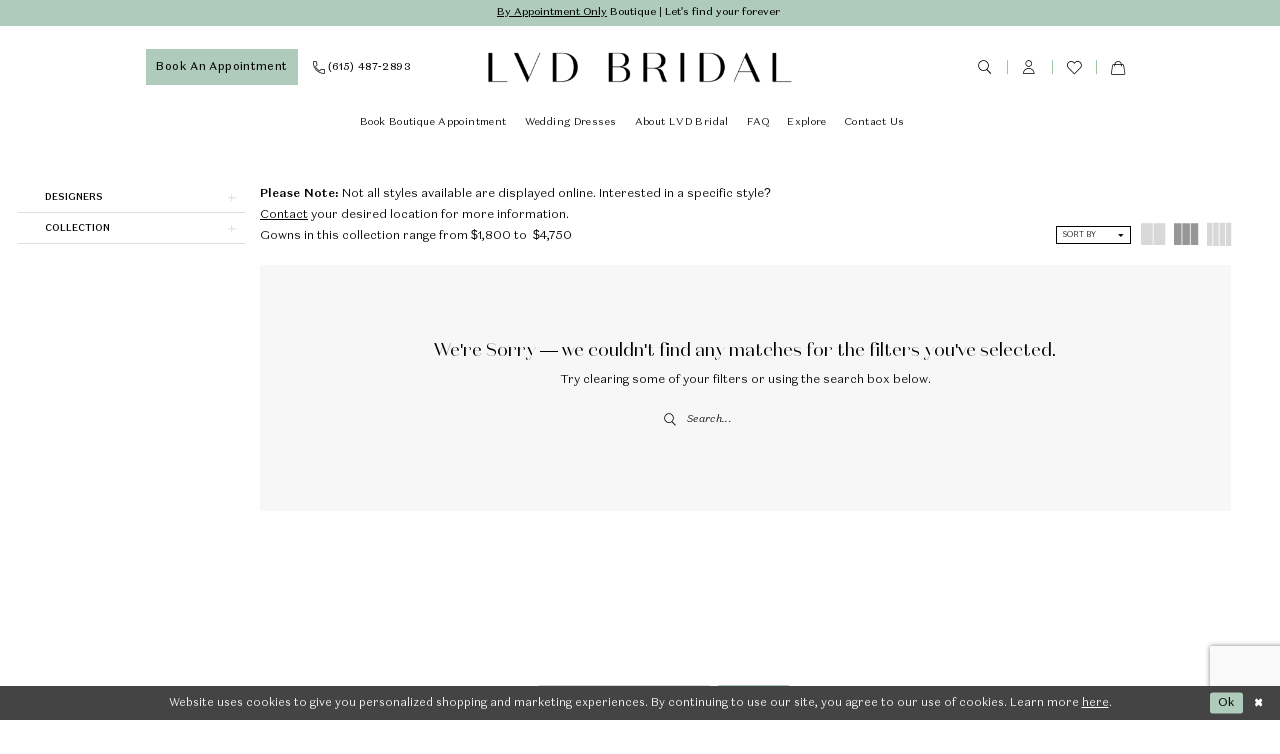

--- FILE ---
content_type: text/html; charset=utf-8
request_url: https://www.lvdbridal.com/flora-lvd-bridal/online-sample-sale
body_size: 15122
content:





<!DOCTYPE html>
<html class="html-common html-plp" lang="en-US">
<head>
    
<base href="/">
<meta charset="UTF-8">
<meta name="viewport" content="width=device-width, initial-scale=1, maximum-scale=2, user-scalable=0" />
<meta name="format-detection" content="telephone=yes">

    <link rel="apple-touch-icon" sizes="180x180" href="Themes/LVDBridal/Content/img/favicon/apple-touch-icon.png">
<link rel="icon" type="image/png" sizes="32x32" href="Themes/LVDBridal/Content/img/favicon/favicon-32x32.png">
<link rel="icon" type="image/png" sizes="16x16" href="Themes/LVDBridal/Content/img/favicon/favicon-16x16.png">
<link rel="manifest" href="Themes/LVDBridal/Content/img/favicon/site.webmanifest">
<link rel="mask-icon" href="Themes/LVDBridal/Content/img/favicon/safari-pinned-tab.svg" color="#afcbbc">
<meta name="msapplication-TileColor" content="#ffffff">
<meta name="msapplication-config" content="Themes/LVDBridal/Content/img/favicon/browserconfig.xml">
<meta name="theme-color" content="#ffffff">
    

    
<title>Flora Online Sample Sale Bridal Dresses | LVD Bridal</title>

    <meta property="og:title" content="Flora Online Sample Sale Bridal Dresses | LVD Bridal" />
    <meta property="og:type" content="website" />
    <meta property="og:url" content="https://www.lvdbridal.com/flora-lvd-bridal/online-sample-sale"/>
        <meta name="description" content="Shop Flora Online Sample Sale Bridal Dresses at LVD Bridal" />
        <meta property="og:description" content="Shop Flora Online Sample Sale Bridal Dresses at LVD Bridal" />
        <meta property="og:image" content="https://www.lvdbridal.com/" />
        <meta name="twitter:image" content="https://www.lvdbridal.com/">
        <meta name="google-site-verification" content="I30pO65umUa9AzisRHm-Dr99g0zvaxYcsI1dO6R1mTU" />
        <link rel="canonical" href="https://www.lvdbridal.com/flora-lvd-bridal/online-sample-sale" />


    <link rel="preload" href="/Content/fonts/syvoicomoon/Syvo-Icomoon.woff?y5043x" as="font" type="font/woff" crossorigin>

    <link rel="stylesheet" type="text/css" href="https://www.lvdbridal.com/content/theme.min.css?v=20251230115935"/>
    

    


        <script type="application/ld&#x2B;json">
          {
  "@context": "http://schema.org",
  "@type": "Brand",
  "url": "https://www.lvdbridal.com/online-sample-sale"
}
        </script>

    






</head>
<body class="page-common page-plp  ">
    <!--[if lt IE 11]>
      <p class="browsehappy">You are using an <strong>outdated</strong> browser. Please <a href="http://browsehappy.com/">upgrade your browser</a> to improve your experience.</p>
    <![endif]-->
    <div class="hidden-vars" data-vars>
    <div class="breakpoint-xl" data-var-name="breakpoint" data-var-type="xl" data-var-value="width"></div>
    <div class="breakpoint-lg" data-var-name="breakpoint" data-var-type="lg" data-var-value="width"></div>
    <div class="breakpoint-md" data-var-name="breakpoint" data-var-type="md" data-var-value="width"></div>
    <div class="breakpoint-sm" data-var-name="breakpoint" data-var-type="sm" data-var-value="width"></div>
    <div class="color-primary" data-var-name="color" data-var-type="primary" data-var-value="color"></div>
    <div class="color-secondary" data-var-name="color" data-var-type="secondary" data-var-value="color"></div>
</div>
    <!-- Loader -->
    <div id="spinner" class="loader">
        <div class="round">
            <div class="section"></div>
        </div>
    </div>
    <div class="app-container app-container-fix">
        
<div class="primary-block iblock-fix primary-block--ecommerce"
     data-property="fixed-header">
    


    <div class="preheader-promo" id="preheader-promo-common" data-property="preheader-promo">
        <div class="container-fluid">
            <div class="row">
                <div class="common-top-promo">
                    
    <div class="common-message" role="status" 
         data-popup="commonTopPromo" 
         data-popup-expires="1"
         style="display:none;background-color:#aecbbc;color:#000000;">
        <div class="common-message--blocks iblock-fix">

                <div class="common-message--block common-message--block-text-list">
                    <div class="common-message--text-list">
                        <div class="list">
                                <div class="list-item common-message--text-list-description-item">
                                    <div class="common-message--text common-message--text-list-description">
                                        <p style="text-align: center;"><a href="appointments" target="_self">By Appointment Only</a> Boutique | Let's find your forever&nbsp;</p>
                                    </div>
                                </div>

                        </div>
                    </div>
                </div>


        </div>
    </div>

                </div>
            </div>
        </div>
    </div>


        <div class="preheader preheader-appointment-wrapper hidden-gt-sm" id="preheader-appointment-wrapper">
            <div class="container">
                <div class="row">
                    <div class="preheader-appointment">
                        <a href="appointments"
   aria-label="appointments">
    <i class="icomoon icomoon-calendar"
       aria-hidden="true"></i>
    <span>Book an Appointment</span>
</a>
                    </div>
                </div>
            </div>
        </div>

    <div class="preheader preheader-main" id="preheader">
        <div class="container">
            <div class="row">
                <div class="preheader-blocks">
                    <a
                       href="/"
                       class="brand-logo"
                       aria-label="LVD Bridal">
                        <img src="logos/main-logo?v=f9df0938-20cd-370e-22d2-b77e9fb4785c"
                             alt="LVD Bridal" />
                    </a>

                    <div class="preheader-block preheader-left header-style">
                        <ul role="menu"
                            aria-label="Preheader Menu. Buttons: Hamburger menu, appointment, phone">
                            <li role="menuitem"
                                class="hidden-gt-sm">
                                <span class="navbar-toggle menu-item collapsed"
      data-toggle="collapse"
      data-target="#main-navbar"
      role="button"
      aria-label="Toggle Main Navigation Menu"
      aria-controls="main-navbar"
      aria-haspopup="true"
      aria-expanded="false">
    <i class="icomoon icomoon-hamburger-menu"
       aria-hidden="true"></i>
</span>
                            </li>

                                <li role="menuitem"
                                    class="hidden-icon appointments-btn hidden-xs hidden-sm">
                                    <a href="appointments"
   aria-label="appointments">
    <i class="icomoon icomoon-calendar"
       aria-hidden="true"></i>
    <span>Book an Appointment</span>
</a>
                                </li>
                            
                                <li role="menuitem" class=" hidden-xs hidden-sm">
                                    <a href="tel:6154872893" 
    rel="nofollow" 
    aria-label="Phone us">
    <i class="icomoon icomoon-phone" aria-hidden="true"></i>
    <span>(615)&nbsp;487&#8209;2893</span>
</a>
                                </li>
                        </ul>
                    </div>

                    <div class="preheader-block preheader-right header-style">
                        <ul role="menu" 
                            aria-label="Preheader Menu. Buttons: Phone, search, account, wishlist, cart"
                            class="has-separators">
                                <li role="menuitem" class="hidden-gt-sm">
                                    <a href="tel:6154872893" 
    rel="nofollow" 
    aria-label="Phone us">
    <i class="icomoon icomoon-phone" aria-hidden="true"></i>
    <span>(615)&nbsp;487&#8209;2893</span>
</a>
                                </li>

                            <li role="menuitem">
                                <a class="show-search" 
   href="search" 
   aria-haspopup="true" 
   aria-expanded="false" 
   aria-label="Show search">
    <i class="icomoon icomoon-search"
       aria-hidden="true"></i>
</a>

                                <div class="search-holder">
                                    
<div name="search-form"
     role="search"
     aria-label="Search form"
     class="search-form iblock-fix collapsed">
    <div class="search-group ui-widget">
        <div class="search-btn search-btn-left">
            <button type="submit"
                    data-trigger="search"
                    aria-label="Submit Search">
                <i class="icomoon icomoon-search"
                   aria-hidden="true"></i>
            </button>
        </div>
        <div class="search-btn search-btn-right">
            <button type="button"
                    class="close-search-form"
                    aria-label="Close Search">
                <i class="icomoon icomoon-close-x"
                   aria-hidden="true"></i>
            </button> 
        </div>
        <input type="search"
               name="query"
               class="ui-autocomplete-input"
               placeholder="Search..."
               aria-label="Enter Search Text"
               data-property="search"
               autocomplete="off">
    </div>
</div>
                                </div>
                            </li>

                            <li role="menuitem" class="hidden-xs hidden-sm">
                                <a href="/account/information"
   class="dropdown-toggle menu-item"
   data-toggle="dropdown"
   role="button"
   aria-label="Open Account Dialog"
   aria-haspopup="true"
   aria-expanded="false">
    <i class="icomoon icomoon-user"
       aria-hidden="true"></i>
</a>
<div class="dropdown-menu clickable cart-popup"
     role="dialog"
     aria-label="Account Dialog">
    <span class="fl-right close-dropdown"
          data-trigger="cart"
          role="button"
          aria-label="Toggle Account Dialog"
          aria-haspopup="true"
          aria-expanded="false">
    </span>
    <div class="account-dropdown">
        <ul>
                <li>
                    <a href="/login">Sign In</a>
                </li>
                <li>
                    <a href="/register">Sign Up</a>
                </li>
                <li>
                    <a href="/wishlist">Wishlist</a>
                </li>
        </ul>
    </div>
</div>
                            </li>

                            <li role="menuitem">
                                <a href="/wishlist"
   aria-label="Visit Wishlist Page">
    <i class="icomoon icomoon-heart"
       aria-hidden="true"></i>
</a>
                            </li>
                            


<li class="dropdown common-cart-popup--dropdown"
    data-parent="common-cart-popup"
    role="menuitem">
    <a href="/cart"
       class="dropdown-toggle cart-dropdown"
       data-trigger="cart"
       data-toggle="dropdown"
       data-control="common-cart-popup"
       data-show-action="mouseenter"
       data-hide-action="mouseleave"
       role="button"
       aria-label="Toggle Cart Dialog"
       aria-haspopup="true"
       aria-expanded="false">
        <i class="icomoon icomoon-shopping-bag"
           aria-hidden="true"></i>
    </a>
    


<div class="dropdown-menu clickable common-cart-popup common-cart-popup-hoverable bgc-secondary"
     data-property="common-cart-popup"
     role="dialog"
     aria-label="Cart Dialog">
    <span role="button"
          class="close-dropdown common-cart-popup--close hidden-gt-sm"
          aria-label="Close Cart Dialog"
          aria-haspopup="true"
          aria-expanded="false">
    </span>
    
<div class="content-blocks common-cart-popup--blocks">

    <div class="content-block common-cart-popup--block common-cart-popup--block--products">

<div class="content-block common-cart-popup--block common-cart-popup--block--products">
    <div class="common-cart-popup--products-empty">
        <div class="title">
            <h4 class="h4" role="presentation">Your Cart is Empty</h4>
        </div>
    </div>
</div>    </div>

    
<div class="content-block common-cart-popup--block common-cart-popup--block--summary">
    <div class="common-cart-popup--summary">
        <div class="list">
            <div class="list-item">
                <div class="common-cart-popup--link">
                    <p>
                        <a href="/cart">
                            <span data-layout-font>View Cart </span>
                        </a>
                    </p>
                </div>
            </div>
            <div class="list-item">
                <div class="common-cart-popup--subtotal">
                    <p>
                        <span data-layout-font>Subtotal: 0</span>
                    </p>
                </div>
            </div>
        </div>
    </div>
</div>

    
<div class="content-block common-cart-popup--block common-cart-popup--block--button">
    <div class="common-cart-popup--buttons">
        <div class="list">
            <div class="list-item">
                <div class="common-cart-popup--button">
                    <a href="/checkout" class="btn btn-block btn-lg btn-success">Checkout</a>
                </div>
            </div>
        </div>
    </div>
</div>

</div>
    <span class="sr-only sr-only-focusable close-dropdown" role="button" tabindex="0">Close Cart dialog</span>
</div>
</li>                        </ul>
                    </div>
                </div>
            </div>
        </div>
    </div>

    <header class="header iblock-fix" id="header">
        <div class="container"> 
            <div class="row">
                <div class="header-blocks clearfix">
                    <div class="header-navbar">
                        

<div id="main-navbar" class="navbar-collapse main-navbar main-navbar-extended collapse">
    <div class="main-navbar-extended-contents">
        
<div class="main-navbar-extended-header hidden-gt-sm">
    <div class="main-navbar-extended-header-search">
        
<div name="search-form"
     role="search"
     aria-label="Search form"
     class="search-form iblock-fix collapsed">
    <div class="search-group ui-widget">
        <div class="search-btn search-btn-left">
            <button type="submit"
                    data-trigger="search"
                    aria-label="Submit Search">
                <i class="icomoon icomoon-search"
                   aria-hidden="true"></i>
            </button>
        </div>
        <div class="search-btn search-btn-right">
            <button type="button"
                    class="close-search-form"
                    aria-label="Close Search">
                <i class="icomoon icomoon-close-x"
                   aria-hidden="true"></i>
            </button> 
        </div>
        <input type="search"
               name="query"
               class="ui-autocomplete-input"
               placeholder="Search..."
               aria-label="Enter Search Text"
               value=""
               data-property="search"
               autocomplete="off">
    </div>
</div>
    </div>
</div>
        
<div class="main-navbar-extended-body">
    




<nav class="common-navbar hidden-xs hidden-sm" role="navigation" id="common-navbar" aria-label="Main Desktop Navigation">
    <span
          class="close-navbar close-btn "
          data-toggle="collapse"
          data-target="#main-navbar"
          role="button"
          tabindex="0"
          aria-controls="main-navbar"
          aria-haspopup="true"
          aria-expanded="false"
          aria-label="Close Navbar">
    </span>

            <ul role="menubar" aria-label="Main Navigation Menu">
                    <li role="none" data-menu-item>
                        <a class="navbar-item" role="menuitem" tabindex="0" aria-haspopup="false" aria-expanded="false" href="appointments" rel="" target="">
                            <span>Book Boutique Appointment</span>
                            <i class="sign" aria-hidden="true"></i>
                        </a>
                    </li>
                    <li role="none" data-menu-item>
                            <input type="checkbox" autocomplete="off" 
                                   data-trigger="menu-opener"
                                   tabindex="-1"
                                   aria-label="Toggle Wedding Dresses Sub Menu"/>
                        <a class="navbar-item" role="menuitem" tabindex="-1" aria-haspopup="true" aria-expanded="false" href="collections/bridal" rel="" target="">
                            <span>Wedding Dresses</span>
                            <i class="sign" aria-hidden="true"></i>
                        </a>
                            <ul role="menu"
                                aria-label="Wedding Dresses Sub Menu"
                                class="common-sub-menu">
                                
        <li role="none"
            data-menu-item="empty">
                <input type="checkbox"
                       autocomplete="off"
                       data-trigger="menu-opener"
                       tabindex="-1"
                       aria-label="Toggle Sub Menu"/>
                <ul role="menu"
                    aria-label=" Sub Menu">
                    
        <li role="none"
            data-menu-item="">
                <a class="navbar-item" role="menuitem" tabindex="0" aria-haspopup="false" aria-expanded="false" href="our-designers" rel="" target="">
                    <span>View by  Designer</span>
                    <i class="sign" aria-hidden="true"></i>
                </a>
        </li>        
        <li role="none"
            data-menu-item="">
                <a class="navbar-item" role="menuitem" tabindex="-1" aria-haspopup="false" aria-expanded="false" href="https://www.lvdbridal.com/collections/accessories/sale" rel="" target="">
                    <span>Accessories</span>
                    <i class="sign" aria-hidden="true"></i>
                </a>
        </li>        

                </ul>
        </li>        

                            </ul>                                
                    </li>
                    <li role="none" data-menu-item>
                        <a class="navbar-item" role="menuitem" tabindex="-1" aria-haspopup="false" aria-expanded="false" href="about-us" rel="" target="">
                            <span>About LVD Bridal</span>
                            <i class="sign" aria-hidden="true"></i>
                        </a>
                    </li>
                    <li role="none" data-menu-item>
                        <a class="navbar-item" role="menuitem" tabindex="-1" aria-haspopup="false" aria-expanded="false" href="faq" rel="" target="">
                            <span>FAQ</span>
                            <i class="sign" aria-hidden="true"></i>
                        </a>
                    </li>
                    <li role="none" data-menu-item>
                            <input type="checkbox" autocomplete="off" 
                                   data-trigger="menu-opener"
                                   tabindex="-1"
                                   aria-label="Toggle Explore Sub Menu"/>
                        <span class="navbar-item" role="menuitem" tabindex="-1" aria-haspopup="true" aria-expanded="false">
                            <span>Explore</span>
                            <i class="sign" aria-hidden="true"></i>
                        </span>
                            <ul role="menu"
                                aria-label="Explore Sub Menu"
                                class="common-sub-menu">
                                
        <li role="none"
            data-menu-item="empty">
                <input type="checkbox"
                       autocomplete="off"
                       data-trigger="menu-opener"
                       tabindex="-1"
                       aria-label="Toggle Sub Menu"/>
                <ul role="menu"
                    aria-label=" Sub Menu">
                    
        <li role="none"
            data-menu-item="">
                <a class="navbar-item" role="menuitem" tabindex="0" aria-haspopup="false" aria-expanded="false" href="real-brides" rel="" target="">
                    <span>LVD Brides</span>
                    <i class="sign" aria-hidden="true"></i>
                </a>
        </li>        
        <li role="none"
            data-menu-item="">
                <a class="navbar-item" role="menuitem" tabindex="-1" aria-haspopup="false" aria-expanded="false" href="/blog" rel="" target="">
                    <span>Tips & Inspiration</span>
                    <i class="sign" aria-hidden="true"></i>
                </a>
        </li>        

                </ul>
        </li>        

                            </ul>                                
                    </li>
                    <li role="none" data-menu-item>
                        <a class="navbar-item" role="menuitem" tabindex="-1" aria-haspopup="false" aria-expanded="false" href="contact-us" rel="" target="">
                            <span>Contact Us</span>
                            <i class="sign" aria-hidden="true"></i>
                        </a>
                    </li>
            </ul>
</nav>



<nav class="common-navbar hidden-gt-sm" role="navigation" id="common-mobile-navbar" aria-label="Main Mobile Navigation">
    <span
          class="close-navbar close-btn close-navbar--right"
          data-toggle="collapse"
          data-target="#main-navbar"
          role="button"
          tabindex="0"
          aria-controls="main-navbar"
          aria-haspopup="true"
          aria-expanded="false"
          aria-label="Close Navbar">
    </span>

            <ul role="menubar" aria-label="Main Navigation Menu">
                    <li role="none" data-menu-item>
                        <a class="navbar-item" role="menuitem" tabindex="0" aria-haspopup="false" aria-expanded="false" href="appointments" rel="" target="">
                            <span>Book Boutique Appointment</span>
                            <i class="sign" aria-hidden="true"></i>
                        </a>
                    </li>
                    <li role="none" data-menu-item>
                            <input type="checkbox" autocomplete="off" 
                                   data-trigger="menu-opener"
                                   tabindex="-1"
                                   aria-label="Toggle Wedding Dresses Sub Menu"/>
                        <a class="navbar-item" role="menuitem" tabindex="-1" aria-haspopup="true" aria-expanded="false" href="collections/bridal/sale" rel="" target="">
                            <span>Wedding Dresses</span>
                            <i class="sign" aria-hidden="true"></i>
                        </a>
                            <ul role="menu"
                                aria-label="Wedding Dresses Sub Menu"
                                class="common-sub-menu">
                                
        <li role="none"
            data-menu-item="empty">
                <input type="checkbox"
                       autocomplete="off"
                       data-trigger="menu-opener"
                       tabindex="-1"
                       aria-label="Toggle Sub Menu"/>
                <ul role="menu"
                    aria-label=" Sub Menu">
                    
        <li role="none"
            data-menu-item="">
                <a class="navbar-item" role="menuitem" tabindex="0" aria-haspopup="false" aria-expanded="false" href="our-designers" rel="" target="">
                    <span>View by Designer</span>
                    <i class="sign" aria-hidden="true"></i>
                </a>
        </li>        
        <li role="none"
            data-menu-item="">
                <a class="navbar-item" role="menuitem" tabindex="-1" aria-haspopup="false" aria-expanded="false" href="https://www.lvdbridal.com/collections/accessories/sale" rel="" target="">
                    <span>Accessories</span>
                    <i class="sign" aria-hidden="true"></i>
                </a>
        </li>        

                </ul>
        </li>        

                            </ul>                                
                    </li>
                    <li role="none" data-menu-item>
                        <a class="navbar-item" role="menuitem" tabindex="-1" aria-haspopup="false" aria-expanded="false" href="about-us" rel="" target="">
                            <span>About LVD Bridal</span>
                            <i class="sign" aria-hidden="true"></i>
                        </a>
                    </li>
                    <li role="none" data-menu-item>
                        <span class="navbar-item" role="menuitem" tabindex="-1" aria-haspopup="false" aria-expanded="false">
                            <span>FAQ</span>
                            <i class="sign" aria-hidden="true"></i>
                        </span>
                    </li>
                    <li role="none" data-menu-item>
                            <input type="checkbox" autocomplete="off" 
                                   data-trigger="menu-opener"
                                   tabindex="-1"
                                   aria-label="Toggle Explore Sub Menu"/>
                        <span class="navbar-item" role="menuitem" tabindex="-1" aria-haspopup="true" aria-expanded="false">
                            <span>Explore</span>
                            <i class="sign" aria-hidden="true"></i>
                        </span>
                            <ul role="menu"
                                aria-label="Explore Sub Menu"
                                class="common-sub-menu">
                                
        <li role="none"
            data-menu-item="empty">
                <input type="checkbox"
                       autocomplete="off"
                       data-trigger="menu-opener"
                       tabindex="-1"
                       aria-label="Toggle Sub Menu"/>
                <ul role="menu"
                    aria-label=" Sub Menu">
                    
        <li role="none"
            data-menu-item="">
                <a class="navbar-item" role="menuitem" tabindex="0" aria-haspopup="false" aria-expanded="false" href="real-brides" rel="" target="">
                    <span>LVD Brides</span>
                    <i class="sign" aria-hidden="true"></i>
                </a>
        </li>        
        <li role="none"
            data-menu-item="">
                <a class="navbar-item" role="menuitem" tabindex="-1" aria-haspopup="false" aria-expanded="false" href="/blog" rel="" target="">
                    <span>Tips & Inspiration</span>
                    <i class="sign" aria-hidden="true"></i>
                </a>
        </li>        

                </ul>
        </li>        

                            </ul>                                
                    </li>
                    <li role="none" data-menu-item>
                        <a class="navbar-item" role="menuitem" tabindex="-1" aria-haspopup="false" aria-expanded="false" href="contact-us" rel="" target="">
                            <span>Contact</span>
                            <i class="sign" aria-hidden="true"></i>
                        </a>
                    </li>
            </ul>
</nav>


</div>
        
<div class="main-navbar-extended-footer hidden-gt-sm">
    <div class="main-navbar-extended-footer-icons">
        <ul>
                    <li>
                        <a href="/wishlist">
                            <i class="icon-syvo icon-heart-o" aria-hidden="true"></i>
                            <span>Wishlist</span>
                        </a>
                    </li>
                <li>
                    <a href="/login">
                        <i class="icon-syvo icon-user-o" aria-hidden="true"></i>
                        <span>Sign In</span>
                    </a>
                </li>
                <li>
                    <a href="/register">
                        <i class="icon-syvo icon-user-o" aria-hidden="true"><span>+</span></i>
                        <span>Sign Up</span>
                    </a>
                </li>
        </ul>
    </div>
</div>
    </div>
    
<div class="main-navbar-extended-overlay" data-toggle="collapse" data-target="#main-navbar" aria-haspopup="false" aria-expanded="false" aria-hidden="true"></div>
</div>
                    </div>
                </div>
            </div>
        </div>
    </header>
</div>
        


        <div class="main-content" id="main">
            

<div class="common-cmp plp-cmp iblock-fix ajax-cmp">

<section class="section-plp-ajax-content section-block section-inner">
    <div class="container-fluid">
        <div class="row">

            


            <div class="plp-ajax-content plp-ajax-content-main">
                <div class="list">

                    <div class="list-item">
                        
    <div class="plp-ajax-content-filters" id="plp-filter">
        <div role="button" class="plp-ajax-content-filters-blocker hidden-gt-sm" 
             toggle-popup="#plp-filter" 
             tabindex="0" 
             aria-label="Toggle Filters dialog"></div>
        <div class="list">
                <div class="list-item">
                    <div class="plp-ajax-filter-breadcrumbs">
                        

<div class="filter-breadcrumbs">
    <div class="list hide" data-block="filter-breadcrumbs" role="list">
        <div class="list-item" data-property="filter-breadcrumb-clear" role="listitem">
            <label class="filter-breadcrumb filter-breadcrumb-clear"
                   data-trigger="filters-reset"
                   data-property="prices,colors,sizes,inStore,sortBy,attrs,stores,brands">
                <span>Clear All</span>
            </label>
        </div>
    </div>
</div>
                    </div>
                </div>

                <div class="list-item">
                    
    <div class="plp-ajax-filters">
        <span role="heading" aria-level="2" class="sr-only">Product List Filters</span>
        <a href="#plp-ajax-filter-skip" title="Skip to end" class="sr-only sr-only-focusable"
           data-trigger="scroll-to" data-target="#plp-ajax-filter-skip">Skip to end</a>
        <div class="list">
                    <div class="list-item" >
                        


<div class="plp-ajax-filter">
    <div class="plp-ajax-filter-collapse">
        <div class="filter-collapse"
             id="filter-collapse-0">
            <div class="filter-collapse-heading"
                 id="filter-collapse-heading-0">
                <button role="button" type="button"
                        data-toggle="collapse"
                        data-parent="#filter-collapse-0"
                        data-target="#filter-collapse-body-0"
                        class="filter-label collapsed"
                        aria-expanded="false"
                        aria-controls="filter-collapse-body-0">
                    <span class="label-span ">Designers</span>
                    <div class="label-addon">
                        <span class="collapse-sign">
                        </span>
                    </div>
                </button>
            </div>
            <div id="filter-collapse-body-0" class="filter-collapse-body collapse" role="tabpanel" aria-labelledby="filter-collapse-heading-0">
                <div class="filter-collapse-content ">
                    



    <div class="filter-nav-list clearfix">
            <ul id="linklist-0"  class="">
                
            <li>
                <a href="a-la-robe">
                    <span class="filter-nav--text" data-autocomplete-value="A La Robe">A La Robe</span>
                </a>
            </li>
            <li>
                <a href="adi-shlomo">
                    <span class="filter-nav--text" data-autocomplete-value="Adi Shlomo">Adi Shlomo</span>
                </a>
            </li>
            <li>
                <a href="aesling">
                    <span class="filter-nav--text" data-autocomplete-value="Aesling">Aesling</span>
                </a>
            </li>
            <li>
                <a href="alena-leena">
                    <span class="filter-nav--text" data-autocomplete-value="Alena Leena">Alena Leena</span>
                </a>
            </li>
            <li>
                <a href="alexandra-grecco-lvd-bridal">
                    <span class="filter-nav--text" data-autocomplete-value="Alexandra Grecco">Alexandra Grecco</span>
                </a>
            </li>
            <li>
                <a href="alyne-lvd-bridal">
                    <span class="filter-nav--text" data-autocomplete-value="Alyne">Alyne</span>
                </a>
            </li>
            <li>
                <a href="alyssa-kristin">
                    <span class="filter-nav--text" data-autocomplete-value="Alyssa Kristin">Alyssa Kristin</span>
                </a>
            </li>
            <li>
                <a href="antonio-gual">
                    <span class="filter-nav--text" data-autocomplete-value="Antonio Gual">Antonio Gual</span>
                </a>
            </li>
            <li>
                <a href="costarellos-lvd-bridal">
                    <span class="filter-nav--text" data-autocomplete-value="Costarellos">Costarellos</span>
                </a>
            </li>
            <li>
                <a href="daalarna">
                    <span class="filter-nav--text" data-autocomplete-value="Daalarna">Daalarna</span>
                </a>
            </li>
            <li>
                <a href="dana-harel">
                    <span class="filter-nav--text" data-autocomplete-value="Dana Harel">Dana Harel</span>
                </a>
            </li>
            <li>
                <a href="danielle-frankel">
                    <span class="filter-nav--text" data-autocomplete-value="Danielle Frankel">Danielle Frankel</span>
                </a>
            </li>
            <li>
                <a href="dany-tabet">
                    <span class="filter-nav--text" data-autocomplete-value="Dany Tabet">Dany Tabet</span>
                </a>
            </li>
            <li>
                <a href="dear-heart">
                    <span class="filter-nav--text" data-autocomplete-value="Dear Heart">Dear Heart</span>
                </a>
            </li>
            <li>
                <a href="enzoani">
                    <span class="filter-nav--text" data-autocomplete-value="Enzoani">Enzoani</span>
                </a>
            </li>
            <li>
                <a href="eva-lendel">
                    <span class="filter-nav--text" data-autocomplete-value="Eva Lendel">Eva Lendel</span>
                </a>
            </li>
            <li>
                <a href="flora-lvd-bridal">
                    <span class="filter-nav--text" data-autocomplete-value="Flora">Flora</span>
                </a>
            </li>
            <li>
                <a href="gala-lvd-bridal">
                    <span class="filter-nav--text" data-autocomplete-value="GALA">GALA</span>
                </a>
            </li>
            <li>
                <a href="galia-lahav">
                    <span class="filter-nav--text" data-autocomplete-value="Galia Lahav">Galia Lahav</span>
                </a>
            </li>
            <li>
                <a href="halfpenny-london">
                    <span class="filter-nav--text" data-autocomplete-value="Halfpenny London">Halfpenny London</span>
                </a>
            </li>
            <li>
                <a href="halseene">
                    <span class="filter-nav--text" data-autocomplete-value="Halseene">Halseene</span>
                </a>
            </li>
            <li>
                <a href="hera-couture">
                    <span class="filter-nav--text" data-autocomplete-value="Hera Couture">Hera Couture</span>
                </a>
            </li>
            <li>
                <a href="houghton-lvd-bridal">
                    <span class="filter-nav--text" data-autocomplete-value="Houghton">Houghton</span>
                </a>
            </li>
            <li>
                <a href="jenny-packham">
                    <span class="filter-nav--text" data-autocomplete-value="Jenny Packham">Jenny Packham</span>
                </a>
            </li>
            <li>
                <a href="jenny-yoo-lvd-bridal">
                    <span class="filter-nav--text" data-autocomplete-value="Jenny Yoo">Jenny Yoo</span>
                </a>
            </li>
            <li>
                <a href="jh-bridal-by-jimme-huang">
                    <span class="filter-nav--text" data-autocomplete-value="JH Bridal by Jimme Huang">JH Bridal by Jimme Huang</span>
                </a>
            </li>
            <li>
                <a href="lela-rose">
                    <span class="filter-nav--text" data-autocomplete-value="Lela Rose">Lela Rose</span>
                </a>
            </li>
            <li>
                <a href="lihi-hod-lvd-bridal">
                    <span class="filter-nav--text" data-autocomplete-value="Lihi Hod">Lihi Hod</span>
                </a>
            </li>
            <li>
                <a href="liz-martinez">
                    <span class="filter-nav--text" data-autocomplete-value="Liz Martinez">Liz Martinez</span>
                </a>
            </li>
            <li>
                <a href="lola-varma">
                    <span class="filter-nav--text" data-autocomplete-value="Lola Varma">Lola Varma</span>
                </a>
            </li>
            <li>
                <a href="louvienne">
                    <span class="filter-nav--text" data-autocomplete-value="Louvienne">Louvienne</span>
                </a>
            </li>
            <li>
                <a href="lovers-society">
                    <span class="filter-nav--text" data-autocomplete-value="Lovers Society">Lovers Society</span>
                </a>
            </li>
            <li>
                <a href="lvd-spell">
                    <span class="filter-nav--text" data-autocomplete-value="LVD Spell">LVD Spell</span>
                </a>
            </li>
            <li>
                <a href="made-with-love">
                    <span class="filter-nav--text" data-autocomplete-value="Made with Love">Made with Love</span>
                </a>
            </li>
            <li>
                <a href="mariana-hardwick">
                    <span class="filter-nav--text" data-autocomplete-value="Mariana Hardwick">Mariana Hardwick</span>
                </a>
            </li>
            <li>
                <a href="monique-lhuillier">
                    <span class="filter-nav--text" data-autocomplete-value="Monique Lhuillier">Monique Lhuillier</span>
                </a>
            </li>
            <li>
                <a href="new-phrenology">
                    <span class="filter-nav--text" data-autocomplete-value="New Phrenology">New Phrenology</span>
                </a>
            </li>
            <li>
                <a href="newhite">
                    <span class="filter-nav--text" data-autocomplete-value="Newhite">Newhite</span>
                </a>
            </li>
            <li>
                <a href="prea-james">
                    <span class="filter-nav--text" data-autocomplete-value="Prea James">Prea James</span>
                </a>
            </li>
            <li>
                <a href="pronovias-lvd-bridal">
                    <span class="filter-nav--text" data-autocomplete-value="Pronovias">Pronovias</span>
                </a>
            </li>
            <li>
                <a href="rebecca-schoneveld">
                    <span class="filter-nav--text" data-autocomplete-value="Rebecca Schoneveld">Rebecca Schoneveld</span>
                </a>
            </li>
            <li>
                <a href="rime-arodaky-lvd-bridal">
                    <span class="filter-nav--text" data-autocomplete-value="Rime Arodaky">Rime Arodaky</span>
                </a>
            </li>
            <li>
                <a href="rivini">
                    <span class="filter-nav--text" data-autocomplete-value="Rivini">Rivini</span>
                </a>
            </li>
            <li>
                <a href="rue-de-seine-lvd-bridal">
                    <span class="filter-nav--text" data-autocomplete-value="Rue De Seine">Rue De Seine</span>
                </a>
            </li>
            <li>
                <a href="saint-bridal">
                    <span class="filter-nav--text" data-autocomplete-value="Saint Bridal">Saint Bridal</span>
                </a>
            </li>
            <li>
                <a href="sara-gabriel">
                    <span class="filter-nav--text" data-autocomplete-value="Sara Gabriel">Sara Gabriel</span>
                </a>
            </li>
            <li>
                <a href="sarah-seven-lvd-bridal">
                    <span class="filter-nav--text" data-autocomplete-value="Sarah Seven">Sarah Seven</span>
                </a>
            </li>
            <li>
                <a href="sareh-nouri">
                    <span class="filter-nav--text" data-autocomplete-value="Sareh Nouri">Sareh Nouri</span>
                </a>
            </li>
            <li>
                <a href="savannah-miller">
                    <span class="filter-nav--text" data-autocomplete-value="Savannah Miller">Savannah Miller</span>
                </a>
            </li>
            <li>
                <a href="savin-london">
                    <span class="filter-nav--text" data-autocomplete-value="Savin London">Savin London</span>
                </a>
            </li>
            <li>
                <a href="scout-lvd-bridal">
                    <span class="filter-nav--text" data-autocomplete-value="Scout">Scout</span>
                </a>
            </li>
            <li>
                <a href="studio-levana-lvd-bridal">
                    <span class="filter-nav--text" data-autocomplete-value="Studio Levana">Studio Levana</span>
                </a>
            </li>
            <li>
                <a href="tara-lauren-lvd-bridal">
                    <span class="filter-nav--text" data-autocomplete-value="Tara Lauren">Tara Lauren</span>
                </a>
            </li>
            <li>
                <a href="theia-lvd-bridal">
                    <span class="filter-nav--text" data-autocomplete-value="Theia Couture">Theia Couture</span>
                </a>
            </li>
            <li>
                <a href="toni-federici">
                    <span class="filter-nav--text" data-autocomplete-value="Toni Federici">Toni Federici</span>
                </a>
            </li>
            <li>
                <a href="willowby">
                    <span class="filter-nav--text" data-autocomplete-value="Willowby">Willowby</span>
                </a>
            </li>
            <li>
                <a href="wona-concept">
                    <span class="filter-nav--text" data-autocomplete-value="Wona Concept">Wona Concept</span>
                </a>
            </li>
            <li>
                <a href="sept-by-sarah-seven">
                    <span class="filter-nav--text" data-autocomplete-value="Sept by Sarah Seven">Sept by Sarah Seven</span>
                </a>
            </li>

            </ul>



    </div>

                </div>
            </div>
        </div>
    </div>
</div>
                    </div>
                    <div class="list-item" >
                        


<div class="plp-ajax-filter">
    <div class="plp-ajax-filter-collapse">
        <div class="filter-collapse"
             id="filter-collapse-1">
            <div class="filter-collapse-heading"
                 id="filter-collapse-heading-1">
                <button role="button" type="button"
                        data-toggle="collapse"
                        data-parent="#filter-collapse-1"
                        data-target="#filter-collapse-body-1"
                        class="filter-label collapsed"
                        aria-expanded="false"
                        aria-controls="filter-collapse-body-1">
                    <span class="label-span ">Collection</span>
                    <div class="label-addon">
                        <span class="collapse-sign">
                        </span>
                    </div>
                </button>
            </div>
            <div id="filter-collapse-body-1" class="filter-collapse-body collapse" role="tabpanel" aria-labelledby="filter-collapse-heading-1">
                <div class="filter-collapse-content ">
                    



        <div class="filter-autocomplete">
            <div class="v2-autocomplete" data-property="v2-autocomplete">
                <input type="text" placeholder="Find a collection"
                        id="autocomplete-id-1" name="autocomplete-name-1"
                        data-autocomplete-target="#linklist-1"
                        aria-label="Find a collection"
                        class="v2-autocomplete-input"/>
                <div class="v2-autocomplete-addon v2-autocomplete-addon-left">
                    <span class="v2-autocomplete-btn">
                        <i class="icon-syvo icon-search" aria-hidden="true"></i>
                    </span>
                </div>
            </div>
        </div>
    <div class="filter-nav-list clearfix">
            <ul id="linklist-1" data-autocomplete-list="#autocomplete-id-1" class="">
                
            <li>
                <a href="flora-lvd-bridal/in-store">
                    <span class="filter-nav--text" data-autocomplete-value="In Store">In Store</span>
                </a>
            </li>

            </ul>



    </div>

                </div>
            </div>
        </div>
    </div>
</div>
                    </div>
        </div>
        <div id="plp-ajax-filter-skip" class="sr-only" tabindex="-1">Product List Filters End</div>
    </div>

                </div>
        </div>
    </div>

                    </div>

                    <div class="list-item">
                        <div class="content-bio">
                            <div class="list">

                                <div class="list-item">
                                    <div class="plp-ajax-showcase">
                                        
    <div class="showcase">
        <div class="list">
            <div class="list-item">
                <div class="showcase-brief">

                </div>
            </div>
        </div>
    </div>



    <div style="position: relative">
        <div class="plp-disclaimer-description common"
             ><p style="text-align: left;"><strong>Please Note:</strong> Not all styles available are displayed online. Interested in a specific style? <br /><a href="contact-us" target="_self">Contact</a> your desired location for more information.</p></div>

    </div>
    <div style="position: relative">
        <div class="plp-disclaimer-description common"
             ><p>Gowns in this collection range from&nbsp;$1,800 to&nbsp; $4,750</p></div>

    </div>
                                    </div>
                                </div>

                                <div class="list-item">
                                    

    <div class="plp-ajax-actions">
        <div class="list">
                    <div class="list-item hidden-gt-sm">
                        <div class="plp-ajax-action plp-ajax-filter-mobile">
                            <div class="filter-dropdown">
                                <span role="button" class="filter-dropdown-label filter-mobile-call"
                                      toggle-popup="#plp-filter"
                                      tabindex="0"
                                      aria-haspopup="true"
                                      aria-label="Toggle Filters dialog">
                                    <span>Filter By</span>
                                    <i class="icon-syvo icon-caret-right" aria-hidden="true"></i>
                                </span>
                            </div>
                        </div>
                    </div>
                    <div class="list-item">
                        <div class="plp-ajax-action plp-ajax-dropdowns">
                            
    <div class="filter-dropdowns">
        <div class="list">
                    <div class="list-item" >
                        



<div class="dropdown filter-dropdown">
    <span role="button" class="filter-dropdown-label " 
          data-toggle="dropdown" 
          tabindex="0"
          aria-haspopup="true" 
          aria-expanded="false" 
          aria-label="Toggle Sort By dialog">
        <span data-plp-dropdown="dest">Sort By</span>
        <i class="icon-syvo icon-caret-bottom" aria-hidden="true"></i>
        <span class="collapse-sign hidden-gt-sm" aria-hidden="true"></span>
    </span>
    <div class="dropdown-menu dropdown-menu-right filter-dropdown-menu clickable" role="dialog" aria-label="Sort By dialog">
        <div class="filter-dropdown-content ">
            


    <div class="filter-nav-list clearfix filter-checkbox-list filter-sortby-list" data-property="">
        <ul id="checklist-1" class="brands-list" >
                    <li>
                        <div class="v2-check">
                            <input id="sortby0-3038-1" name="sortby"
                                   type="radio"
                                   checked="checked"
                                   data-plp-filter="sortby"
                                   data-signular-title="Sort By"
                                   value="bestmatch"
                                   aria-label="Sort By: Best Match">
                            <label for="sortby0-3038-1" class="v2-control">
                                <span class="sign"></span>
                                <span class="v2-control--text" data-autocomplete-value="Best Match">Best Match</span>
                            </label>
                        </div>
                    </li>
                    <li>
                        <div class="v2-check">
                            <input id="sortby1-3038-1" name="sortby"
                                   type="radio"
                                   data-plp-filter="sortby"
                                   data-signular-title="Sort By"
                                   value="priceup"
                                   aria-label="Sort By: Price Low to High">
                            <label for="sortby1-3038-1" class="v2-control">
                                <span class="sign"></span>
                                <span class="v2-control--text" data-autocomplete-value="Price Low to High">Price Low to High</span>
                            </label>
                        </div>
                    </li>
                    <li>
                        <div class="v2-check">
                            <input id="sortby2-3038-1" name="sortby"
                                   type="radio"
                                   data-plp-filter="sortby"
                                   data-signular-title="Sort By"
                                   value="pricedown"
                                   aria-label="Sort By: Price High To Low">
                            <label for="sortby2-3038-1" class="v2-control">
                                <span class="sign"></span>
                                <span class="v2-control--text" data-autocomplete-value="Price High To Low">Price High To Low</span>
                            </label>
                        </div>
                    </li>
        </ul>
    </div>

        </div>
        <span class="sr-only sr-only-focusable close-dropdown" role="button" tabindex="0">Close Sort By dialog</span>
    </div>
</div>
                    </div>
        </div>
    </div>

                        </div>
                    </div>
                <div class="list-item">
                    <div class="plp-ajax-action plp-ajax-layout-controls clearfix">
                        <div class="control-panel layout-controls">
    <div class="list" role="list" aria-label="Layout Controls">
        <div class="list-item" 
             role="listitem">
            <a href="." 
               class="theme-typo layout-control control" 
               data-layout-col="1"
               role="button" 
               aria-label="Switch layout to 1 columns">
                <i class="icon-syvo icon-layout-col-1" aria-hidden="true"></i>
            </a>
        </div>
        <div class="list-item" 
             role="listitem">
            <a href="." 
               class="theme-typo layout-control control" data-layout-col="2"
               role="button" 
               aria-label="Switch layout to 2 columns">
                <i class="icon-syvo icon-layout-col-2" aria-hidden="true"></i>
            </a>
        </div>
        <div class="list-item" 
             role="listitem">
            <a href="." 
               class="theme-typo layout-control control" 
               data-layout-col="3"
               role="button" 
               aria-label="Switch layout to 3 columns">
                <i class="icon-syvo icon-layout-col-3" aria-hidden="true"></i>
            </a>
        </div>
        <div class="list-item" 
             role="listitem">
            <a href="." 
               class="theme-typo layout-control control active" 
               data-layout-col="4"
               role="button" 
               aria-label="Switch layout to 4 columns">
                <i class="icon-syvo icon-layout-col-4" aria-hidden="true"></i>
            </a>
        </div>
    </div>
</div>
                    </div>
                </div>
        </div>
    </div>

                                </div>

                                <div class="list-item">
                                    
                                    
                                    <div class="plp-ajax-listing">
                                        

<div class="listing-empty">
    <div class="content-blocks">
        <div class="content-block listing-empty-title">
            <div class="title">
                <h4>We&#x27;re Sorry &#x2014; we couldn&#x27;t find any matches for the filters you&#x27;ve selected.</h4>
                <p>Try clearing some of your filters or using the search box below.</p>
            </div>
        </div>
        <div class="content-block listing-empty-search">
            
<div name="search-form"
     role="search"
     aria-label="Search form"
     class="search-form iblock-fix collapsed">
    <div class="search-group ui-widget">
        <div class="search-btn search-btn-left">
            <button type="submit"
                    data-trigger="search"
                    aria-label="Submit Search">
                <i class="icomoon icomoon-search"
                   aria-hidden="true"></i>
            </button>
        </div>
        <div class="search-btn search-btn-right">
            <button type="button"
                    class="close-search-form"
                    aria-label="Close Search">
                <i class="icomoon icomoon-close-x"
                   aria-hidden="true"></i>
            </button> 
        </div>
        <input type="search"
               name="query"
               class="ui-autocomplete-input"
               placeholder="Search..."
               aria-label="Enter Search Text"
               value=""
               data-property="search"
               autocomplete="off">
    </div>
</div>
        </div>
    </div>
</div>
                                    </div>
                                </div>

                            </div>
                        </div>
                    </div>
                </div>
            </div>
        </div>
    </div>
</section>


<section class="section-pagination section-article section-inner">
    <div class="container">
        <div class="row">
            

<div class="pagination-links">
    <ul data-pagination-list>

        <li>
            <a
               class="h6 pagination-link pagination-action pagination-arrow pagination-arrow-prev invisible"
               data-pagination-page=""
               data-pagination-action="prev"
               aria-label="Prev Page">
                <i class="icon-syvo icon-caret-left" aria-hidden="true"></i>
            </a>
        </li>

        <li>
            <a
               class="h6 pagination-link pagination-action pagination-arrow pagination-arrow-next invisible"
               data-pagination-page=""
               data-pagination-action="next"
               aria-label="Next Page">
                <i class="icon-syvo icon-caret-right" aria-hidden="true"></i>
            </a>
        </li>
    </ul>
</div>
        </div>
    </div>
</section>


    
</div>



        </div>
        
<div class="ending-block iblock-fix">
    <footer class="footer" id="footer">
        <div class="container">
            <div class="row">
                <div class="footer-groups">
                    <div class="list">
                        <div class="list-item">
                            <div class="footer-group">
                                <div class="footer-style">
                                    <h4>GET MORE OF LVD</h4>
                                    

<div class="subscribe iblock-fix">
    <form data-form="subscribe" novalidate="novalidate" aria-label="Subscribe form">
        <div class="block-row">
            <input type="email"
                   name="email"
                   placeholder="enter email address"
                   autocomplete="off"
                   data-input="subscribe"
                   data-rule-email="true"
                   aria-label="Enter email">
            <button type="submit"
                    data-trigger="subscribe"
                    aria-label="Submit Subscribe">
                <span>Submit</span>
            </button>
            <label class="success"
                   data-msg="subscribe">
                Thank you for signing up!
            </label>
        </div>
    </form>
</div>
                                        <div class="social-networks social-links">
        <ul aria-label="Follow us">
                    <li>
                        <a href="https://www.instagram.com/lvdbridal/"
                           target="_blank" title="Instagram"
                           tabindex="0" aria-label="Visit our Instagram">
                            <i class="icomoon icomoon-instagram" aria-hidden="true"></i>
                        </a>
                    </li>
                    <li>
                        <a href="https://www.facebook.com/lvdbridal/"
                           target="_blank" title="Facebook"
                           tabindex="-1" aria-label="Visit our Facebook">
                            <i class="icomoon icomoon-facebook" aria-hidden="true"></i>
                        </a>
                    </li>
                    <li>
                        <a href="https://www.pinterest.com/lvdbridalboutique/"
                           target="_blank" title="Pinterest"
                           tabindex="-1" aria-label="Visit our Pinterest">
                            <i class="fa fa-pinterest-p" aria-hidden="true"></i>
                        </a>
                    </li>
        </ul>
    </div>

                                </div>
                            </div>
                        </div>
                    </div>
                </div>

                <div class="footer-groups">
                    <div class="list">
                        <div class="list-item">
                            <div class="footer-group">
                                <div class="footer-style">
                                    <a href="/"
                                       class="footer-logo"
                                       aria-label="LVD Bridal"> 
                                        <img src="logos/additional-logo-footer-logo?v=8ab7a0bb-a735-647f-7215-39f0a91cc89d"
                                             alt="LVD Bridal" />
                                    </a>
                                </div>
                            </div>
                        </div>

                            <div class="list-item">
                                <div class="footer-group">
                                    <div class="footer-style">
                                        <p>
    <a href="tel:6154872893" rel="nofollow">(615)&nbsp;487&#8209;2893</a>
</p>

<p>
    <a href="https://g.page/lvd-bridal-nashville?share" target="_blank">
        9 S 9th St, Suite 6 <br>
        Nashville, TN 37206
    </a>
</p>
<p>
    <a href="mailto:nashville@lvdbridal.com" rel="nofollow">
        Nashville@lvdbridal.com
    </a>
</p>
                                    </div>
                                </div>
                            </div>
                        
                        
                            <div class="list-item">
                                <div class="footer-group">
                                    <div class="footer-style">
                                        <ul>
  <li>
    Tuesday-Friday: 10am - 6pm
  </li>
   <li>
    Wednesday: Closed 
  </li>
   <li>
    Thursday: Closed 
  </li>

  <li>
    <i>By Appointment Only</i>
  </li>
</ul>

<h6>
  <a href="appointments">Book an Appointment</a>
</h6>
                                    </div>
                                </div>
                            </div>
                        
                            <div class="list-item">
                                <div class="footer-group">
                                    <div class="footer-style">
                                        <ul>
  <li>
    <a href="appointments">
      Appointments
    </a>
  </li>

  <li>
    <a href="faq">
      FAQ
    </a>
  </li>

  <li>
    <a href="wishlist">
      Wishlist
    </a>
  </li>

  <li>
    <a href="about-us">
      About Us
    </a>
  </li>

  <li>
    <a href="contact-us">
      Contact
    </a>
  </li>
</ul>
                                    </div>
                                </div>
                            </div>
                    </div>
                </div>
            </div>
        </div>
    </footer>

    <div class="postfooter" id="postfooter">
        <div class="container">
            <div class="row">
                <div class="postfooter-groups">
                    <div class="list">
                            <div class="list-item">
                                <div class="postfooter-group">
                                    <div class="postfooter-style">
                                        <ul class="has-separators">
  <li>
    <a href="privacy">
      Privacy Policy
    </a>
  </li>

  <li>
    <a href="terms">
      Terms & Conditions
    </a>
  </li>

  <li>
    <a href="accessibility">
      Accessibility
    </a>
  </li>

  <li>
    <a href="returns">
      Returns
    </a>
  </li>
</ul>
                                    </div>
                                </div>
                            </div>
                        <div class="list-item">
                            <div class="postfooter-group">
                                <div class="postfooter-style">
                                    <span>&copy; 2026 LVD Bridal</span>
                                </div>
                            </div>
                        </div>
                    </div>
                </div>
            </div>
        </div>
    </div>
</div>
    </div>
    







    <style>
            
    </style>
    <div id="privacyPolicyAcceptance" class="sticky-horizontal-bar" role="alert">
        <div class="content">


                <div class="popup-block popup-body">
                    <p>Website uses cookies to give you personalized shopping and marketing experiences. By continuing to use our site, you agree to our use of cookies. Learn more <a href='privacy'>here</a>.</p>
                </div>
            


                <div class="popup-block popup-controls popup-controls--right">
                    
    <div class="list">
            <div class="list-item">
                <button class="btn btn-success-invert close" aria-label="Close Dialog"></button>
            </div>
            <div class="list-item">
                <button class="btn btn-success ok" aria-label="Submit Dialog">Ok</button>
            </div>
    </div>

                </div>
        </div>
    </div>





    



    <script src="https://www.lvdbridal.com/scripts/theme.min.js?v=20251230115941"></script>
    


<script>
    if (typeof $.cookie === "function") {$.cookie.defaults = {secure:true,path: '/'};}

    var common_settings = {
        currencies: [{"currency":0,"format":"$0.00"}],
        checkoutCurrencyIndex: 0,
        isMobile: false,
        isAuthenticated: false
    };

    $.validator.messages = $.extend($.validator.messages,
            {
                email: 'Please enter a valid email address'
            }
    );
</script>

<script>
        jQuery(function ($) {
            window.Syvo.Search.load();
            window.Syvo.Popups.load();
            window.Syvo.Subscribe.load({ url: '/subscribe' });
        });
</script>



<script>
    jQuery(function ($) {
        var modalOptions = {
            referrerUrl: "https://www.lvdbridal.com/flora-lvd-bridal/online-sample-sale"
        };


        window.Syvo.Popup_Modal.load({
            urls: {
                post: "/website/submitmodal",
                get: "/website/getmodal"
            },
            modal: modalOptions
        });
    });
</script>





    <script>
        jQuery(function($) {
          window.Syvo.Cart_Popup.load({
            actions: {
              getCartPopup: "/cart/getcartpopupcontent"
            }
          });
        });
    </script>









    <script>
            jQuery(function ($) {
                $("#privacyPolicyAcceptance button").click(function () {
                    $.cookie("privacyPolicyAccepted", true, { expires: 365, path: "/"});
                    $("#privacyPolicyAcceptance").fadeOut();
                });
            });
    </script>

    <script src="https://www.google.com/recaptcha/api.js?render=6Lcj_zIaAAAAAEPaGR6WdvVAhU7h1T3sbNdPWs4X"></script>
    <script>
        var recaptchaV3Key= "6Lcj_zIaAAAAAEPaGR6WdvVAhU7h1T3sbNdPWs4X";
        jQuery(function($) {
          $(window).on("load", function() {
            if (typeof grecaptcha !== "undefined" && window.recaptchaV3Key) {
              Common.initReCaptchaAccessibilityFixes();
            }
          });
        });
    </script>

    

<script>
    $(function(){
        window.Syvo.Video.load();
        window.Syvo.Product_List_Ajax.load({
            urls: {
                products: "/productsajax/products"
            },
            initialAvailableInStoreCount: 0
        });
        window.Syvo.Product_List_Catwalk.load({});
    });
</script>




<script>
        jQuery(function ($) {
            window.Syvo.Product.load({
                slider: false,
                backface: {}
            });
        });
</script>

    <script>
        jQuery(function($) {
            window.Syvo.Lazy_Load.load({
                lazy: {
                    selector: ".plp-ajax-listing [data-lazy-load]"
                }
            });
        });
    </script>

<script>
    jQuery(function($) {
        var colorListOptions = {
            plugin: {
                prevArrow: "<div class='list-item slick-arrow slick-prev'><span class='color-v2'><span class='color-v2--icon'><i class='arrow icon-syvo icon-caret-left' aria-hidden='true'></i></span></span></span></div>",
                nextArrow: "<div class='list-item slick-arrow slick-next'><span class='color-v2'><span class='color-v2--icon'><i class='arrow icon-syvo icon-caret-right' aria-hidden='true'></i></span></span></span></div>"
            }
        };
        

                colorListOptions.imageColors = null;
                    window.Syvo.Color_List.load(colorListOptions);
    });
</script>


<script>
        jQuery(function ($) {
                Common.initDraggableToggleV2();
                Common.initAutocompleteV2();
                Common.initScrollbarV2();
                Common.initIonRangeV2();
                Common.initTogglePopupSidebar();
        });
</script>



    <script>
        jQuery(function ($) {
            var lg = 1199;
            var md = 991;
            if(window.common_settings && window.common_settings.vars && window.common_settings.vars.breakpoint){
                if(window.common_settings.vars.breakpoint.lg){
                    lg = parseInt(window.common_settings.vars.breakpoint.lg);
                }
                if(window.common_settings.vars.breakpoint.md){
                    md = parseInt(window.common_settings.vars.breakpoint.md);
                }
            }
            

            
            window.Syvo.Layout_Control.load({
                responsive: [
                    {
                        breakpoint: md,
                        columns: 2
                    },
                    {
                        breakpoint: lg,
                        columns: 3
                    }
                ]
            });
        });
    </script>







    




    <script async src="https://www.googletagmanager.com/gtag/js?id=G-68YZ5FQGWV"></script>
    <script>
        jQuery(function ($) {
            var options = { };
            
                    options = {"event":"view_item_list","parameters":{"item_list_name":"Search results","items":[],"event_id":"9be5e5c2-0e34-4bfc-9fa0-ca93966ac16b","session_id":null,"debug_mode":true}};
            


            options.isMeasurementProtocolEnabled = false;
            options.trackingCode = 'G-68YZ5FQGWV';
            options.isConsentModeAccepted = false;
            options.isConsentModelEnabled = false;

            window.Syvo.Google_Analytics_4.load(options);
        });
    </script>


    <!-- Google Tag Manager Code -->
    <script>
        jQuery(function ($) {
            window.Syvo.Google_Tag_Manager.load({
                containerId: 'GTM-TJTBH5G'
            });
        });
    </script>
    <!-- End Google Tag Manager Code -->















<div id="fb-root"></div>
          <script>
            window.fbAsyncInit = function() {
              FB.init({
                xfbml            : true,
                version          : 'v9.0'
              });
            };
    
            (function(d, s, id) {
            var js, fjs = d.getElementsByTagName(s)[0];
            if (d.getElementById(id)) return;
            js = d.createElement(s); js.id = id;
            js.src = 'https://connect.facebook.net/en_US/sdk/xfbml.customerchat.js';
            fjs.parentNode.insertBefore(js, fjs);
            
            var body = document.getElementsByTagName("body");
            if(body.length > 0){
                body[0].classList.add("has-fb-messenger")
            }
          }(document, 'script', 'facebook-jssdk'));
          
          </script>
    
          <!-- Your Chat Plugin code -->
          <div class="fb-customerchat"
            attribution=setup_tool
            page_id="1453345791475659"
      theme_color="#44bec7">
          </div>

<script>
    jQuery(function ($) {
        var syvoPosIFrameOptions = {
            allowedOrigin: "https://syvopos.com"
        };
        
        window.Syvo.Syvo_Pos_IFrame_Analytics.load(syvoPosIFrameOptions);
        window.Syvo.BridalLive_IFrame_Analytics.load();
        window.Syvo.Acuity_IFrame_Analytics.load();
    });
</script>
</body>
</html>

--- FILE ---
content_type: text/html; charset=utf-8
request_url: https://www.google.com/recaptcha/api2/anchor?ar=1&k=6Lcj_zIaAAAAAEPaGR6WdvVAhU7h1T3sbNdPWs4X&co=aHR0cHM6Ly93d3cubHZkYnJpZGFsLmNvbTo0NDM.&hl=en&v=PoyoqOPhxBO7pBk68S4YbpHZ&size=invisible&anchor-ms=20000&execute-ms=30000&cb=78nlyqi276yp
body_size: 48777
content:
<!DOCTYPE HTML><html dir="ltr" lang="en"><head><meta http-equiv="Content-Type" content="text/html; charset=UTF-8">
<meta http-equiv="X-UA-Compatible" content="IE=edge">
<title>reCAPTCHA</title>
<style type="text/css">
/* cyrillic-ext */
@font-face {
  font-family: 'Roboto';
  font-style: normal;
  font-weight: 400;
  font-stretch: 100%;
  src: url(//fonts.gstatic.com/s/roboto/v48/KFO7CnqEu92Fr1ME7kSn66aGLdTylUAMa3GUBHMdazTgWw.woff2) format('woff2');
  unicode-range: U+0460-052F, U+1C80-1C8A, U+20B4, U+2DE0-2DFF, U+A640-A69F, U+FE2E-FE2F;
}
/* cyrillic */
@font-face {
  font-family: 'Roboto';
  font-style: normal;
  font-weight: 400;
  font-stretch: 100%;
  src: url(//fonts.gstatic.com/s/roboto/v48/KFO7CnqEu92Fr1ME7kSn66aGLdTylUAMa3iUBHMdazTgWw.woff2) format('woff2');
  unicode-range: U+0301, U+0400-045F, U+0490-0491, U+04B0-04B1, U+2116;
}
/* greek-ext */
@font-face {
  font-family: 'Roboto';
  font-style: normal;
  font-weight: 400;
  font-stretch: 100%;
  src: url(//fonts.gstatic.com/s/roboto/v48/KFO7CnqEu92Fr1ME7kSn66aGLdTylUAMa3CUBHMdazTgWw.woff2) format('woff2');
  unicode-range: U+1F00-1FFF;
}
/* greek */
@font-face {
  font-family: 'Roboto';
  font-style: normal;
  font-weight: 400;
  font-stretch: 100%;
  src: url(//fonts.gstatic.com/s/roboto/v48/KFO7CnqEu92Fr1ME7kSn66aGLdTylUAMa3-UBHMdazTgWw.woff2) format('woff2');
  unicode-range: U+0370-0377, U+037A-037F, U+0384-038A, U+038C, U+038E-03A1, U+03A3-03FF;
}
/* math */
@font-face {
  font-family: 'Roboto';
  font-style: normal;
  font-weight: 400;
  font-stretch: 100%;
  src: url(//fonts.gstatic.com/s/roboto/v48/KFO7CnqEu92Fr1ME7kSn66aGLdTylUAMawCUBHMdazTgWw.woff2) format('woff2');
  unicode-range: U+0302-0303, U+0305, U+0307-0308, U+0310, U+0312, U+0315, U+031A, U+0326-0327, U+032C, U+032F-0330, U+0332-0333, U+0338, U+033A, U+0346, U+034D, U+0391-03A1, U+03A3-03A9, U+03B1-03C9, U+03D1, U+03D5-03D6, U+03F0-03F1, U+03F4-03F5, U+2016-2017, U+2034-2038, U+203C, U+2040, U+2043, U+2047, U+2050, U+2057, U+205F, U+2070-2071, U+2074-208E, U+2090-209C, U+20D0-20DC, U+20E1, U+20E5-20EF, U+2100-2112, U+2114-2115, U+2117-2121, U+2123-214F, U+2190, U+2192, U+2194-21AE, U+21B0-21E5, U+21F1-21F2, U+21F4-2211, U+2213-2214, U+2216-22FF, U+2308-230B, U+2310, U+2319, U+231C-2321, U+2336-237A, U+237C, U+2395, U+239B-23B7, U+23D0, U+23DC-23E1, U+2474-2475, U+25AF, U+25B3, U+25B7, U+25BD, U+25C1, U+25CA, U+25CC, U+25FB, U+266D-266F, U+27C0-27FF, U+2900-2AFF, U+2B0E-2B11, U+2B30-2B4C, U+2BFE, U+3030, U+FF5B, U+FF5D, U+1D400-1D7FF, U+1EE00-1EEFF;
}
/* symbols */
@font-face {
  font-family: 'Roboto';
  font-style: normal;
  font-weight: 400;
  font-stretch: 100%;
  src: url(//fonts.gstatic.com/s/roboto/v48/KFO7CnqEu92Fr1ME7kSn66aGLdTylUAMaxKUBHMdazTgWw.woff2) format('woff2');
  unicode-range: U+0001-000C, U+000E-001F, U+007F-009F, U+20DD-20E0, U+20E2-20E4, U+2150-218F, U+2190, U+2192, U+2194-2199, U+21AF, U+21E6-21F0, U+21F3, U+2218-2219, U+2299, U+22C4-22C6, U+2300-243F, U+2440-244A, U+2460-24FF, U+25A0-27BF, U+2800-28FF, U+2921-2922, U+2981, U+29BF, U+29EB, U+2B00-2BFF, U+4DC0-4DFF, U+FFF9-FFFB, U+10140-1018E, U+10190-1019C, U+101A0, U+101D0-101FD, U+102E0-102FB, U+10E60-10E7E, U+1D2C0-1D2D3, U+1D2E0-1D37F, U+1F000-1F0FF, U+1F100-1F1AD, U+1F1E6-1F1FF, U+1F30D-1F30F, U+1F315, U+1F31C, U+1F31E, U+1F320-1F32C, U+1F336, U+1F378, U+1F37D, U+1F382, U+1F393-1F39F, U+1F3A7-1F3A8, U+1F3AC-1F3AF, U+1F3C2, U+1F3C4-1F3C6, U+1F3CA-1F3CE, U+1F3D4-1F3E0, U+1F3ED, U+1F3F1-1F3F3, U+1F3F5-1F3F7, U+1F408, U+1F415, U+1F41F, U+1F426, U+1F43F, U+1F441-1F442, U+1F444, U+1F446-1F449, U+1F44C-1F44E, U+1F453, U+1F46A, U+1F47D, U+1F4A3, U+1F4B0, U+1F4B3, U+1F4B9, U+1F4BB, U+1F4BF, U+1F4C8-1F4CB, U+1F4D6, U+1F4DA, U+1F4DF, U+1F4E3-1F4E6, U+1F4EA-1F4ED, U+1F4F7, U+1F4F9-1F4FB, U+1F4FD-1F4FE, U+1F503, U+1F507-1F50B, U+1F50D, U+1F512-1F513, U+1F53E-1F54A, U+1F54F-1F5FA, U+1F610, U+1F650-1F67F, U+1F687, U+1F68D, U+1F691, U+1F694, U+1F698, U+1F6AD, U+1F6B2, U+1F6B9-1F6BA, U+1F6BC, U+1F6C6-1F6CF, U+1F6D3-1F6D7, U+1F6E0-1F6EA, U+1F6F0-1F6F3, U+1F6F7-1F6FC, U+1F700-1F7FF, U+1F800-1F80B, U+1F810-1F847, U+1F850-1F859, U+1F860-1F887, U+1F890-1F8AD, U+1F8B0-1F8BB, U+1F8C0-1F8C1, U+1F900-1F90B, U+1F93B, U+1F946, U+1F984, U+1F996, U+1F9E9, U+1FA00-1FA6F, U+1FA70-1FA7C, U+1FA80-1FA89, U+1FA8F-1FAC6, U+1FACE-1FADC, U+1FADF-1FAE9, U+1FAF0-1FAF8, U+1FB00-1FBFF;
}
/* vietnamese */
@font-face {
  font-family: 'Roboto';
  font-style: normal;
  font-weight: 400;
  font-stretch: 100%;
  src: url(//fonts.gstatic.com/s/roboto/v48/KFO7CnqEu92Fr1ME7kSn66aGLdTylUAMa3OUBHMdazTgWw.woff2) format('woff2');
  unicode-range: U+0102-0103, U+0110-0111, U+0128-0129, U+0168-0169, U+01A0-01A1, U+01AF-01B0, U+0300-0301, U+0303-0304, U+0308-0309, U+0323, U+0329, U+1EA0-1EF9, U+20AB;
}
/* latin-ext */
@font-face {
  font-family: 'Roboto';
  font-style: normal;
  font-weight: 400;
  font-stretch: 100%;
  src: url(//fonts.gstatic.com/s/roboto/v48/KFO7CnqEu92Fr1ME7kSn66aGLdTylUAMa3KUBHMdazTgWw.woff2) format('woff2');
  unicode-range: U+0100-02BA, U+02BD-02C5, U+02C7-02CC, U+02CE-02D7, U+02DD-02FF, U+0304, U+0308, U+0329, U+1D00-1DBF, U+1E00-1E9F, U+1EF2-1EFF, U+2020, U+20A0-20AB, U+20AD-20C0, U+2113, U+2C60-2C7F, U+A720-A7FF;
}
/* latin */
@font-face {
  font-family: 'Roboto';
  font-style: normal;
  font-weight: 400;
  font-stretch: 100%;
  src: url(//fonts.gstatic.com/s/roboto/v48/KFO7CnqEu92Fr1ME7kSn66aGLdTylUAMa3yUBHMdazQ.woff2) format('woff2');
  unicode-range: U+0000-00FF, U+0131, U+0152-0153, U+02BB-02BC, U+02C6, U+02DA, U+02DC, U+0304, U+0308, U+0329, U+2000-206F, U+20AC, U+2122, U+2191, U+2193, U+2212, U+2215, U+FEFF, U+FFFD;
}
/* cyrillic-ext */
@font-face {
  font-family: 'Roboto';
  font-style: normal;
  font-weight: 500;
  font-stretch: 100%;
  src: url(//fonts.gstatic.com/s/roboto/v48/KFO7CnqEu92Fr1ME7kSn66aGLdTylUAMa3GUBHMdazTgWw.woff2) format('woff2');
  unicode-range: U+0460-052F, U+1C80-1C8A, U+20B4, U+2DE0-2DFF, U+A640-A69F, U+FE2E-FE2F;
}
/* cyrillic */
@font-face {
  font-family: 'Roboto';
  font-style: normal;
  font-weight: 500;
  font-stretch: 100%;
  src: url(//fonts.gstatic.com/s/roboto/v48/KFO7CnqEu92Fr1ME7kSn66aGLdTylUAMa3iUBHMdazTgWw.woff2) format('woff2');
  unicode-range: U+0301, U+0400-045F, U+0490-0491, U+04B0-04B1, U+2116;
}
/* greek-ext */
@font-face {
  font-family: 'Roboto';
  font-style: normal;
  font-weight: 500;
  font-stretch: 100%;
  src: url(//fonts.gstatic.com/s/roboto/v48/KFO7CnqEu92Fr1ME7kSn66aGLdTylUAMa3CUBHMdazTgWw.woff2) format('woff2');
  unicode-range: U+1F00-1FFF;
}
/* greek */
@font-face {
  font-family: 'Roboto';
  font-style: normal;
  font-weight: 500;
  font-stretch: 100%;
  src: url(//fonts.gstatic.com/s/roboto/v48/KFO7CnqEu92Fr1ME7kSn66aGLdTylUAMa3-UBHMdazTgWw.woff2) format('woff2');
  unicode-range: U+0370-0377, U+037A-037F, U+0384-038A, U+038C, U+038E-03A1, U+03A3-03FF;
}
/* math */
@font-face {
  font-family: 'Roboto';
  font-style: normal;
  font-weight: 500;
  font-stretch: 100%;
  src: url(//fonts.gstatic.com/s/roboto/v48/KFO7CnqEu92Fr1ME7kSn66aGLdTylUAMawCUBHMdazTgWw.woff2) format('woff2');
  unicode-range: U+0302-0303, U+0305, U+0307-0308, U+0310, U+0312, U+0315, U+031A, U+0326-0327, U+032C, U+032F-0330, U+0332-0333, U+0338, U+033A, U+0346, U+034D, U+0391-03A1, U+03A3-03A9, U+03B1-03C9, U+03D1, U+03D5-03D6, U+03F0-03F1, U+03F4-03F5, U+2016-2017, U+2034-2038, U+203C, U+2040, U+2043, U+2047, U+2050, U+2057, U+205F, U+2070-2071, U+2074-208E, U+2090-209C, U+20D0-20DC, U+20E1, U+20E5-20EF, U+2100-2112, U+2114-2115, U+2117-2121, U+2123-214F, U+2190, U+2192, U+2194-21AE, U+21B0-21E5, U+21F1-21F2, U+21F4-2211, U+2213-2214, U+2216-22FF, U+2308-230B, U+2310, U+2319, U+231C-2321, U+2336-237A, U+237C, U+2395, U+239B-23B7, U+23D0, U+23DC-23E1, U+2474-2475, U+25AF, U+25B3, U+25B7, U+25BD, U+25C1, U+25CA, U+25CC, U+25FB, U+266D-266F, U+27C0-27FF, U+2900-2AFF, U+2B0E-2B11, U+2B30-2B4C, U+2BFE, U+3030, U+FF5B, U+FF5D, U+1D400-1D7FF, U+1EE00-1EEFF;
}
/* symbols */
@font-face {
  font-family: 'Roboto';
  font-style: normal;
  font-weight: 500;
  font-stretch: 100%;
  src: url(//fonts.gstatic.com/s/roboto/v48/KFO7CnqEu92Fr1ME7kSn66aGLdTylUAMaxKUBHMdazTgWw.woff2) format('woff2');
  unicode-range: U+0001-000C, U+000E-001F, U+007F-009F, U+20DD-20E0, U+20E2-20E4, U+2150-218F, U+2190, U+2192, U+2194-2199, U+21AF, U+21E6-21F0, U+21F3, U+2218-2219, U+2299, U+22C4-22C6, U+2300-243F, U+2440-244A, U+2460-24FF, U+25A0-27BF, U+2800-28FF, U+2921-2922, U+2981, U+29BF, U+29EB, U+2B00-2BFF, U+4DC0-4DFF, U+FFF9-FFFB, U+10140-1018E, U+10190-1019C, U+101A0, U+101D0-101FD, U+102E0-102FB, U+10E60-10E7E, U+1D2C0-1D2D3, U+1D2E0-1D37F, U+1F000-1F0FF, U+1F100-1F1AD, U+1F1E6-1F1FF, U+1F30D-1F30F, U+1F315, U+1F31C, U+1F31E, U+1F320-1F32C, U+1F336, U+1F378, U+1F37D, U+1F382, U+1F393-1F39F, U+1F3A7-1F3A8, U+1F3AC-1F3AF, U+1F3C2, U+1F3C4-1F3C6, U+1F3CA-1F3CE, U+1F3D4-1F3E0, U+1F3ED, U+1F3F1-1F3F3, U+1F3F5-1F3F7, U+1F408, U+1F415, U+1F41F, U+1F426, U+1F43F, U+1F441-1F442, U+1F444, U+1F446-1F449, U+1F44C-1F44E, U+1F453, U+1F46A, U+1F47D, U+1F4A3, U+1F4B0, U+1F4B3, U+1F4B9, U+1F4BB, U+1F4BF, U+1F4C8-1F4CB, U+1F4D6, U+1F4DA, U+1F4DF, U+1F4E3-1F4E6, U+1F4EA-1F4ED, U+1F4F7, U+1F4F9-1F4FB, U+1F4FD-1F4FE, U+1F503, U+1F507-1F50B, U+1F50D, U+1F512-1F513, U+1F53E-1F54A, U+1F54F-1F5FA, U+1F610, U+1F650-1F67F, U+1F687, U+1F68D, U+1F691, U+1F694, U+1F698, U+1F6AD, U+1F6B2, U+1F6B9-1F6BA, U+1F6BC, U+1F6C6-1F6CF, U+1F6D3-1F6D7, U+1F6E0-1F6EA, U+1F6F0-1F6F3, U+1F6F7-1F6FC, U+1F700-1F7FF, U+1F800-1F80B, U+1F810-1F847, U+1F850-1F859, U+1F860-1F887, U+1F890-1F8AD, U+1F8B0-1F8BB, U+1F8C0-1F8C1, U+1F900-1F90B, U+1F93B, U+1F946, U+1F984, U+1F996, U+1F9E9, U+1FA00-1FA6F, U+1FA70-1FA7C, U+1FA80-1FA89, U+1FA8F-1FAC6, U+1FACE-1FADC, U+1FADF-1FAE9, U+1FAF0-1FAF8, U+1FB00-1FBFF;
}
/* vietnamese */
@font-face {
  font-family: 'Roboto';
  font-style: normal;
  font-weight: 500;
  font-stretch: 100%;
  src: url(//fonts.gstatic.com/s/roboto/v48/KFO7CnqEu92Fr1ME7kSn66aGLdTylUAMa3OUBHMdazTgWw.woff2) format('woff2');
  unicode-range: U+0102-0103, U+0110-0111, U+0128-0129, U+0168-0169, U+01A0-01A1, U+01AF-01B0, U+0300-0301, U+0303-0304, U+0308-0309, U+0323, U+0329, U+1EA0-1EF9, U+20AB;
}
/* latin-ext */
@font-face {
  font-family: 'Roboto';
  font-style: normal;
  font-weight: 500;
  font-stretch: 100%;
  src: url(//fonts.gstatic.com/s/roboto/v48/KFO7CnqEu92Fr1ME7kSn66aGLdTylUAMa3KUBHMdazTgWw.woff2) format('woff2');
  unicode-range: U+0100-02BA, U+02BD-02C5, U+02C7-02CC, U+02CE-02D7, U+02DD-02FF, U+0304, U+0308, U+0329, U+1D00-1DBF, U+1E00-1E9F, U+1EF2-1EFF, U+2020, U+20A0-20AB, U+20AD-20C0, U+2113, U+2C60-2C7F, U+A720-A7FF;
}
/* latin */
@font-face {
  font-family: 'Roboto';
  font-style: normal;
  font-weight: 500;
  font-stretch: 100%;
  src: url(//fonts.gstatic.com/s/roboto/v48/KFO7CnqEu92Fr1ME7kSn66aGLdTylUAMa3yUBHMdazQ.woff2) format('woff2');
  unicode-range: U+0000-00FF, U+0131, U+0152-0153, U+02BB-02BC, U+02C6, U+02DA, U+02DC, U+0304, U+0308, U+0329, U+2000-206F, U+20AC, U+2122, U+2191, U+2193, U+2212, U+2215, U+FEFF, U+FFFD;
}
/* cyrillic-ext */
@font-face {
  font-family: 'Roboto';
  font-style: normal;
  font-weight: 900;
  font-stretch: 100%;
  src: url(//fonts.gstatic.com/s/roboto/v48/KFO7CnqEu92Fr1ME7kSn66aGLdTylUAMa3GUBHMdazTgWw.woff2) format('woff2');
  unicode-range: U+0460-052F, U+1C80-1C8A, U+20B4, U+2DE0-2DFF, U+A640-A69F, U+FE2E-FE2F;
}
/* cyrillic */
@font-face {
  font-family: 'Roboto';
  font-style: normal;
  font-weight: 900;
  font-stretch: 100%;
  src: url(//fonts.gstatic.com/s/roboto/v48/KFO7CnqEu92Fr1ME7kSn66aGLdTylUAMa3iUBHMdazTgWw.woff2) format('woff2');
  unicode-range: U+0301, U+0400-045F, U+0490-0491, U+04B0-04B1, U+2116;
}
/* greek-ext */
@font-face {
  font-family: 'Roboto';
  font-style: normal;
  font-weight: 900;
  font-stretch: 100%;
  src: url(//fonts.gstatic.com/s/roboto/v48/KFO7CnqEu92Fr1ME7kSn66aGLdTylUAMa3CUBHMdazTgWw.woff2) format('woff2');
  unicode-range: U+1F00-1FFF;
}
/* greek */
@font-face {
  font-family: 'Roboto';
  font-style: normal;
  font-weight: 900;
  font-stretch: 100%;
  src: url(//fonts.gstatic.com/s/roboto/v48/KFO7CnqEu92Fr1ME7kSn66aGLdTylUAMa3-UBHMdazTgWw.woff2) format('woff2');
  unicode-range: U+0370-0377, U+037A-037F, U+0384-038A, U+038C, U+038E-03A1, U+03A3-03FF;
}
/* math */
@font-face {
  font-family: 'Roboto';
  font-style: normal;
  font-weight: 900;
  font-stretch: 100%;
  src: url(//fonts.gstatic.com/s/roboto/v48/KFO7CnqEu92Fr1ME7kSn66aGLdTylUAMawCUBHMdazTgWw.woff2) format('woff2');
  unicode-range: U+0302-0303, U+0305, U+0307-0308, U+0310, U+0312, U+0315, U+031A, U+0326-0327, U+032C, U+032F-0330, U+0332-0333, U+0338, U+033A, U+0346, U+034D, U+0391-03A1, U+03A3-03A9, U+03B1-03C9, U+03D1, U+03D5-03D6, U+03F0-03F1, U+03F4-03F5, U+2016-2017, U+2034-2038, U+203C, U+2040, U+2043, U+2047, U+2050, U+2057, U+205F, U+2070-2071, U+2074-208E, U+2090-209C, U+20D0-20DC, U+20E1, U+20E5-20EF, U+2100-2112, U+2114-2115, U+2117-2121, U+2123-214F, U+2190, U+2192, U+2194-21AE, U+21B0-21E5, U+21F1-21F2, U+21F4-2211, U+2213-2214, U+2216-22FF, U+2308-230B, U+2310, U+2319, U+231C-2321, U+2336-237A, U+237C, U+2395, U+239B-23B7, U+23D0, U+23DC-23E1, U+2474-2475, U+25AF, U+25B3, U+25B7, U+25BD, U+25C1, U+25CA, U+25CC, U+25FB, U+266D-266F, U+27C0-27FF, U+2900-2AFF, U+2B0E-2B11, U+2B30-2B4C, U+2BFE, U+3030, U+FF5B, U+FF5D, U+1D400-1D7FF, U+1EE00-1EEFF;
}
/* symbols */
@font-face {
  font-family: 'Roboto';
  font-style: normal;
  font-weight: 900;
  font-stretch: 100%;
  src: url(//fonts.gstatic.com/s/roboto/v48/KFO7CnqEu92Fr1ME7kSn66aGLdTylUAMaxKUBHMdazTgWw.woff2) format('woff2');
  unicode-range: U+0001-000C, U+000E-001F, U+007F-009F, U+20DD-20E0, U+20E2-20E4, U+2150-218F, U+2190, U+2192, U+2194-2199, U+21AF, U+21E6-21F0, U+21F3, U+2218-2219, U+2299, U+22C4-22C6, U+2300-243F, U+2440-244A, U+2460-24FF, U+25A0-27BF, U+2800-28FF, U+2921-2922, U+2981, U+29BF, U+29EB, U+2B00-2BFF, U+4DC0-4DFF, U+FFF9-FFFB, U+10140-1018E, U+10190-1019C, U+101A0, U+101D0-101FD, U+102E0-102FB, U+10E60-10E7E, U+1D2C0-1D2D3, U+1D2E0-1D37F, U+1F000-1F0FF, U+1F100-1F1AD, U+1F1E6-1F1FF, U+1F30D-1F30F, U+1F315, U+1F31C, U+1F31E, U+1F320-1F32C, U+1F336, U+1F378, U+1F37D, U+1F382, U+1F393-1F39F, U+1F3A7-1F3A8, U+1F3AC-1F3AF, U+1F3C2, U+1F3C4-1F3C6, U+1F3CA-1F3CE, U+1F3D4-1F3E0, U+1F3ED, U+1F3F1-1F3F3, U+1F3F5-1F3F7, U+1F408, U+1F415, U+1F41F, U+1F426, U+1F43F, U+1F441-1F442, U+1F444, U+1F446-1F449, U+1F44C-1F44E, U+1F453, U+1F46A, U+1F47D, U+1F4A3, U+1F4B0, U+1F4B3, U+1F4B9, U+1F4BB, U+1F4BF, U+1F4C8-1F4CB, U+1F4D6, U+1F4DA, U+1F4DF, U+1F4E3-1F4E6, U+1F4EA-1F4ED, U+1F4F7, U+1F4F9-1F4FB, U+1F4FD-1F4FE, U+1F503, U+1F507-1F50B, U+1F50D, U+1F512-1F513, U+1F53E-1F54A, U+1F54F-1F5FA, U+1F610, U+1F650-1F67F, U+1F687, U+1F68D, U+1F691, U+1F694, U+1F698, U+1F6AD, U+1F6B2, U+1F6B9-1F6BA, U+1F6BC, U+1F6C6-1F6CF, U+1F6D3-1F6D7, U+1F6E0-1F6EA, U+1F6F0-1F6F3, U+1F6F7-1F6FC, U+1F700-1F7FF, U+1F800-1F80B, U+1F810-1F847, U+1F850-1F859, U+1F860-1F887, U+1F890-1F8AD, U+1F8B0-1F8BB, U+1F8C0-1F8C1, U+1F900-1F90B, U+1F93B, U+1F946, U+1F984, U+1F996, U+1F9E9, U+1FA00-1FA6F, U+1FA70-1FA7C, U+1FA80-1FA89, U+1FA8F-1FAC6, U+1FACE-1FADC, U+1FADF-1FAE9, U+1FAF0-1FAF8, U+1FB00-1FBFF;
}
/* vietnamese */
@font-face {
  font-family: 'Roboto';
  font-style: normal;
  font-weight: 900;
  font-stretch: 100%;
  src: url(//fonts.gstatic.com/s/roboto/v48/KFO7CnqEu92Fr1ME7kSn66aGLdTylUAMa3OUBHMdazTgWw.woff2) format('woff2');
  unicode-range: U+0102-0103, U+0110-0111, U+0128-0129, U+0168-0169, U+01A0-01A1, U+01AF-01B0, U+0300-0301, U+0303-0304, U+0308-0309, U+0323, U+0329, U+1EA0-1EF9, U+20AB;
}
/* latin-ext */
@font-face {
  font-family: 'Roboto';
  font-style: normal;
  font-weight: 900;
  font-stretch: 100%;
  src: url(//fonts.gstatic.com/s/roboto/v48/KFO7CnqEu92Fr1ME7kSn66aGLdTylUAMa3KUBHMdazTgWw.woff2) format('woff2');
  unicode-range: U+0100-02BA, U+02BD-02C5, U+02C7-02CC, U+02CE-02D7, U+02DD-02FF, U+0304, U+0308, U+0329, U+1D00-1DBF, U+1E00-1E9F, U+1EF2-1EFF, U+2020, U+20A0-20AB, U+20AD-20C0, U+2113, U+2C60-2C7F, U+A720-A7FF;
}
/* latin */
@font-face {
  font-family: 'Roboto';
  font-style: normal;
  font-weight: 900;
  font-stretch: 100%;
  src: url(//fonts.gstatic.com/s/roboto/v48/KFO7CnqEu92Fr1ME7kSn66aGLdTylUAMa3yUBHMdazQ.woff2) format('woff2');
  unicode-range: U+0000-00FF, U+0131, U+0152-0153, U+02BB-02BC, U+02C6, U+02DA, U+02DC, U+0304, U+0308, U+0329, U+2000-206F, U+20AC, U+2122, U+2191, U+2193, U+2212, U+2215, U+FEFF, U+FFFD;
}

</style>
<link rel="stylesheet" type="text/css" href="https://www.gstatic.com/recaptcha/releases/PoyoqOPhxBO7pBk68S4YbpHZ/styles__ltr.css">
<script nonce="tKKOkfQl9JnjJ0cNdYx6qQ" type="text/javascript">window['__recaptcha_api'] = 'https://www.google.com/recaptcha/api2/';</script>
<script type="text/javascript" src="https://www.gstatic.com/recaptcha/releases/PoyoqOPhxBO7pBk68S4YbpHZ/recaptcha__en.js" nonce="tKKOkfQl9JnjJ0cNdYx6qQ">
      
    </script></head>
<body><div id="rc-anchor-alert" class="rc-anchor-alert"></div>
<input type="hidden" id="recaptcha-token" value="[base64]">
<script type="text/javascript" nonce="tKKOkfQl9JnjJ0cNdYx6qQ">
      recaptcha.anchor.Main.init("[\x22ainput\x22,[\x22bgdata\x22,\x22\x22,\[base64]/[base64]/[base64]/[base64]/[base64]/UltsKytdPUU6KEU8MjA0OD9SW2wrK109RT4+NnwxOTI6KChFJjY0NTEyKT09NTUyOTYmJk0rMTxjLmxlbmd0aCYmKGMuY2hhckNvZGVBdChNKzEpJjY0NTEyKT09NTYzMjA/[base64]/[base64]/[base64]/[base64]/[base64]/[base64]/[base64]\x22,\[base64]\x22,\x22w6M1VkzCucKawrTClcOvwqgZJsO5w4DDqXktwoXDpsOmwo7DsEgaMcKMwooCBT9JBcO+w5HDjsKGwo96ViJ9w6EFw4XCpBHCnRFORcOzw6PCtAjCjsKbRMOOfcO9wr9Mwq5vID8ew5DCo3vCrMOQO8O/w7Vww5VjCcOCwq9+wqTDmgNcLhYufnZIw7ZFYsK+w6l7w6nDrsOFw5AJw5TDnU7ClsKOwr/DsSTDmBctw6skHVHDsUx6w7nDtkPCpSvCqMOPwrPCh8KMAMKWwqJVwpY5TWV7T0law4F3w5nDilfDg8OhwpbCsMKGwprDiMKVeX1CGx4KNUh2KX3DlMK3wq0Rw41uLsKna8OCw7PCr8OwO8OXwq/CgVQOBcOIMX/CkVABw4LDuwjCi10tQsOGw5sSw7/[base64]/BQDCl8KSc2TDgB/[base64]/w44sw4JOw4wTLsK0w71Rw7dvBA7Djw7Cu8Kvw4E9w44zw5PCn8KvKMKFTwrDs8OMBsO7Hl7CisKoAiTDplplcwPDtiPDtUkOTcOLCcK2woPDlsKka8KTwqQrw6UxTHEcwoE/w4DCtsOPbMKbw5wywqgtMsKtwqvCncOgwpQmDcKCw4FSwo3Cs3/[base64]/[base64]/[base64]/Dg8OlU8ObenlRw5QdESwpGsKyw7pWBsOYw5bDqcOpL1c6XcKhwrfCv1RUwoXChDTCtiw+w456FSsSwpnDtGkeR2PCqjRiw67CqjLCtHUWw6oyFMOPw6TDkx/DlsOOw40Iwq/Csnl1wpRFe8OIfMKFZMKJQDfDoi9dTX5hHsO+JAMvwrHCvHzDmsO/w7LCmsKYTCVpwohOw6l7JV4pw6LCnTDCjsKMb3XCmhnDkFzCiMKlQEwvKSsFwq/Cs8OlaMOlwpHClsKbAsKqZ8O0dB/Cv8OFCGDCpMOoGQNowrc3Xy88w6pew5NYBMOVw4oyw5DCtcKPwoQ4EE/CmVVtC0DDp1XDvcK6w73DncOJNsONworDrBJnw4FXY8Kow5VwPV3Cl8KBRMKCwpo4w5NKRy8yF8OlwprDmMO3acOkPMOHw6/[base64]/DrMOAw4XDo8KTSTXDuToGc2h1CTQ6wrxqwq8Uwr9Dw7twIADCkCPCs8KBwq0mw4law6PCjEIzw6jCpQ/DlMK8w7zCkmzCtivDucOLMy9nBsOtw6xVwp3Cl8OdwrUcwpZ2w68vbsOSwpnDnsKmLFfCv8OCwogzw6nDtz4qw6XDucKCDmJ5QRnCphVdQMOwcVrDkMKlwo7CvXLCp8O4w4DCs8K2wrQvQsKhQcKjK8Oxwo/Dq0RFwrpWwonCuE8FPsK8X8KXTD7Clks5E8K/wpzDqsOePA0qD23Cq1vCoFbCm0Y9NcOgZMOiXy3CimTDoD3Do1/DisKuV8OwwrTCocOfwqhuGBbDiMOEE8O5wovDoMKBAsKvYxB7Xk/DicOLGcOSLnYswq9mw7XCtmlpw5fDg8OtwoBhw5lzCXIpXRtkwpsywqfCo3BoYcKRw4fDvh8jeyXDpgZCEsKoT8O7bR3DqcOawpg6B8KgDA8Ew4MTw5/DocOUI33Dr0rDgMKDN00iw57DksKlw7vCkMKxwrvCkHMWw7XCn1/ChcOGAHVdeTlXwr3Cs8Oyw5TCp8KCw5MpXwV9E2cAwoHDkWXDmVPCgsOuw63ChcKgU3nDtFPCtMOyw6jDmsKIwpIEEiDCiA8OARHCt8O5Mj3Cn3DCp8O4wqvCsms7cTpGw6jDoUrClxdObXR2w4DDqCZgTB5FPcKrV8OnOi/Du8KCfcOFw6ERZmt5wpnCq8OHfMK0BD06QMOPw6LDjxXCvE8zwojDsMO+wrzChsOZw6vCmcKhw78Aw5zCmsKiPMK4wpXCrFR2wpYADmzCusKiwq7CiMOAKMKdUEDCocKnWUDDohnDr8KnwrBoP8Kww7bCgVzDgsKiNg9NFsOJdsOnwqPCqMO4wr8+w6nDo3Ynwp/[base64]/di7CmsKpNMOOw5Vlw6HCgmTCsMK1wo07w4lAwrDDnGQ+UcKUJF8cwrNew5cWwp3CjC0LMMKVwrkUw67DkcOxw6HDijVhESjDn8KywoF/w43CrXY6esOEJ8OewoZ7w5ZbUU7CvMK6wq7DqQIYw6zCgBlqw5jDjVN7woTDn1gKw4JtN2/CtXrDv8OCwofCuMOKw6lyw53Cr8OeSUfDscOURMKHwrkmwroVwpPDjCsQwo9Zwq/[base64]/DpMKxe8O6DMK6wpQ6RcOkTioaTQ4CShrCghLDsMKCVMKfw4fCicK/eTfCqMKAQSnDvsOPMDk6X8KGaMO1w77CpjzDvsOtw6zDucOPw4jDpj14dxF/wrJmYRzDpcKMwpY6w4c+w4orwrTDtcKuLSEhwr59w53Cg13DrMOYHsOpVcO6woLClcKua01nwqUbH3goAsKRw7nCmAnDjMKPwpQuTcKjDh03w4/Ds17DoAHCr2TCkMKiwqlvT8OUwp/CtcK3fcK6wqlew6PCj2/[base64]/DtmFrbsOLwoTCnBlxw7jCq8Ojw6Vew6HCpsOGECTCl8OIT24iw67Cj8ODw5olwp4jw5DDighawo3Dgn5dw6zCpsOAKMKfwoQzQ8KwwrFVw5Mcw5/DnMOSw4dsBMOLw7/CkMK1w7JMwrLCtcOPw6nDu1XDixEjG0PDhWwMdSxaPcOqb8OYw5JCwpUhwoXCig4sw584wqjDnjDCvcKawpXDt8OPKMK0wrtewpU/KURGQsKiw7RGwpfDuMObwrHCoE7DnMOBNCsAScK7KCVmWgIacBHCtB8pw7rCsUY/[base64]/[base64]/Clk17EmUIf8KMLE4sNMOUwppVw6Q3w6cTw4EeYknCnxtYPsKfacOUw5jCocOtw6/Cj0l4f8Ouw6E1bMOwVV1kYAtlwp80w4lOw7XDnMKHAMO0w6HDp8O9Ric3JXnDqsOxwo4Kw51+wqHDuB3CmcKDwqldwqPDrhnCg8KfJz5CDEXDqcOTQRMPw7/DiBzCvsOhwqNyEX19wrd9M8O/[base64]/Dk8OvHRLDs8OKSsOpaFDDpwIcwowcD8Kcw6PCuMOPw5V6wqV0wpwTXjDDm3bCryQDw5DDiMOya8O9PwcfwpAGwpPCi8Kpw6rCrsO8w7rDmcKSwo5owo4eCi0lwpAPb8Ovw6rDuhQ2KBBUVcOlwrbDgsOGPELDqWPDowJ/AsK+w6zDisK2wpLCoFouwoXCqcOZbsOUwqwXbBbCm8OndF0Zw6zDmwjDgSdwwplPWlF5bz3ChWjCi8KkJTrDkcKMwq8zYsOEwoDDosO/w5nCmcKJwrTCk0zCuF7DoMO/Q1HCrcKZYxzDuMOPwr/Cq3/DgcKiED7CvMK0YMKdwqnCqwvDlVl4w7UCHWfCncOHMcKNdcOtbMOJUMK/wrEXWFbCsAfDjcKdHcKWw53DvTfCuVMOw6HCjcOSwrrCtcKDFCvDgcOEw5oPHD3CpsK1KnxSVzXDssOLQlEyVMKPAMKyaMKawqbCh8O6bMOzX8O2woYCeVzCucOdwr/CrMOaw50kwpPCtDtkA8OGGRrCi8OqTwJ+wr1qwot2LcK1w6Umw5dewq/Cn1jDsMKZcMKvwpF1wpxmw53Cjg8Cw4HDpH3CtsOAw7RzQgBTwo3DkSdwwqhpRMOFw6PCsUlZw7TCmsKJAsOsWmHDoDDDtGFPwpdawrIXM8OlX3kvworCrcO0wo/[base64]/Cv3LDucKcGMOUD8K9bMKSw6I3wpjDuFXCs8O1w5osw4MADSQFwqpHG3dswrsVwpNKw5c0w5zCncOhYMOWwpTDuMKrLcO6PAZ0IsKDIBXDrXPCtjnCgsK/DcOJE8OYwrU9w6nCtmzCpcO+w7/Ds8OPZ1hMwoslwofDmsOpw74rPSwlH8KtSQrCtcOYXVDDssKFQMK+cXPDrjJPZMK3w7TDngzCucOzRUEywpkcwqc9wqJ8XHxMwq1swp/[base64]/[base64]/DnFDDvWPDosKyLTfDicKvwoDDsFoJwokQIcOtwrRoJsKkdsO4w4/CuMOuBwHDq8K/[base64]/DsjVATcK3w7o5w7sMw7QCD2nCg8OHQQDCs8KBEMO2w6nDtS9ew4rCikJOw6NBwpLDiwnDp8OAwqlFEcKUwqPDoMONw5DClMKJwoFTHyjDvihWccKtwpPCg8KIwrTDu8KXw7XCjMKrKsOhQG3CkMOiwrg5TxwvesOtbmHDh8KZwo/[base64]/wojCvsOPwo7Ch27DhkrCocOhwo/DpMKYw4wywrDDsMORw5DCth5pLsKYwo3DvcKnw78bZsOxw77DgcOdwot9AcOtByrCmFA7w7/CosOfI2DDpi5aw4RTUjtOVX/CksOWYC0Wwo1Gwo4oKhB2YVcew5rDscKewpUswo4BCk4ZcsKiLUt5K8Oxw4DDksKnX8KrTMOewo3Dp8KjAMOKQcKQwpI+wqcewoPCh8Kswrg0wrx7wprDucOFK8Kpa8K0dRbDpsK4w4AhV1vCgcOoMC/Dp3zDjUHCvjYhKDfCjyTDhnNdCGNbacOiQcOrw4x4OUjCuSdmD8O4Xh1Bwqk7w5LDtsKqCsKYwrDCoMKjwqB4w7pmGcKFNU/DrsOZacOTwofDgwrCj8O/w6AZKsOWSRbCiMO3fX1YGMKxw7zCuQ/Dq8OiNngjwpfDiGDClMOWwoLDr8KoZirClcOwwqfCgGnDpwAgw4jCrMO0wrxkwo4NwrLCgcO+w6XDjVjCg8ONwoDDmnU/[base64]/[base64]/[base64]/fn5/AyPDvcKbw5JPwrBREMOXXXbCqBE+a8O6wqHDiXcnFnsmw5DCjDshwoN1wpjCv2jCg3NAOMKOd3XCgcKrw6g2XT3DtBPCrzNWwp3DhMKQU8OZw5kkw6LChMKURG82O8KXw67DrsKkb8KJWDnDkBU0bsKZw6HClwdCw7wGwrgERHPDrsKFUinDmQNZe8KIwp9dVmzDqE/CncK7woTDkUzCmsOxw4wTwqHCmy1vOS8OYF8zw5shw5XCjBLCuwnDqlJIw5F+bE4hPwTDucOzKcOVw6gtUjYPYEjDrsKaSRxhUGRxe8OXdMOVNmhBBBTDt8O/DsKlHGwmZBJaAw40wrvCiBR7PMOswp3CoxfDm1YEw4AHwp4lHVIZwrjCgkPDjH3Dn8Klw6Aew4sRXMKDw7crw6HChsKuOgvDh8OwVMKXJMKxw7XDvcOyw43ChyHDmR4KAz/CtT52J2bCpsOyw7oowo7DmcKRwpHDhhQYwpQNEHTDvzAvwrvCvD/Dh2J9wr/[base64]/bz/DlMKsw5IEMVkBw5gVJsKgasKpIsKew5FjwrHDgcKew7dDVcO5w7rDuz16wo7Du8OSX8Kswoc0bsOlesKTHcO/[base64]/Cm8K5w4p9HsOtwoXCj8KQD8Oewp0wwqXDvMK0wo/[base64]/WcKaLcKuw7jCpsOhcXnDvcKsccOzwr0OR8Knw4M2w4HDvzIvYMKpVyFAbcOywq1pw7HCiD/CjXAPMlzDv8OkwoIIwqXCoF/CkcKQwroPw6YJf3bCjgduwpDDssK2EcKtwr5ww4ZNcsOmeXMaw7PCvR3Do8O1w68HcUAEVkTCgnjCmDAzwp/DhAHCqcKQQx3CpcK4S2jCrcKvEnxnw7rDpMOZwo/DjMO+Pn8uZsKiwp93GlYhwrkCAsK7eMKlw75WesKsajUpWsOlEMKiw4TCv8Okw4IuS8KXJRLDkMO0JBvCt8KDwqXCtFfCn8O/KF4EP8OGw4PDg0M4w7rCqsOndsOpw4N8FMKzYXDCpsKgwpHDvTjChDRowp0FTXp8wqjCjSxKw4ZMw73CisKHw4vDu8OgVWZhwoFjwpxTHcOlSBHChy/CpghFwrXClsKGH8K0QFFMwqFlwr3Cpz07QzMmAwF9wpvCpcKOC8OYwoTCpcKCaiMMLHVlGGTDtyfDhMObU03CvMK6JcOzb8OPw78ow4IEwrTCjE9OIsOnwot0dMOWw5jDgMOKAMOZAiXCpsKZdCrCiMOmMsOsw6TDtFbCjsOnw5bDsn7Cvi/DuF7Dh2pzwpQBw5YlasOawrgxQFB+wqTDkHbDrcOSbcKBHmvDuMO7w7TCvVcEwqcwWcO4w70tw4dQLsK1B8OjwpRUOUwEPMOsw6RFU8Ksw5nCpMOeF8K6G8OSwq3Ck20oYSEIw556UVnDmyDDv25Vw47DgkxLJMOkw53Dk8O/w4Z5w53Ct35fEsOQCMK2wopxw5/DmsO1wpvCu8KGw4DCtMKMTHPCmCAlb8K/PXVhK8O+PMK2w6LDosOIaAXCmEHDgA7CuilLwrNlw7oxB8KZwpXDg2ADPn9ow60EOGVjwqPCgF1Hw64iw71dw7xsR8OmQXcVwoXDrhrChcKPwo3DtsKGw4lFfAjDsxZkwrHCuMO7wokNwrUAwpLDjz/DiU3Ci8O0cMKJwo0+XjBNf8OaRcKTTyBrIyNbecOKMcOhSsOIw7ZWEh1zwonCtsK7D8O0GMO8wrzCm8KRw6PCmGLDv3YldMOaUsKLP8O7FMO7CsKBwpsawrBRwonDssK7ZipiTcKlwpDCkFjDpn1dNMK1WBUDDEHDo3AfAW/CjjrDhMOsw6TCj1JOwqDCiWQLaX92SsOywqgqw6Vbw6FWIUrCsEEUwpBCfBrCjT7DszLDp8OKw6HCmzVOAcOrwo7Dj8KKLl0UY1duwpFiXsO9woHDnXB/wogkRhQVwqV/w4DCmTdcYjNew7NBacOXNcKGwoDDs8KEw4lnw6/CuhLDucOgwpUDeMKUw7lfw49lFV5/w4QOcMKNGETDtsO6DMOxT8K0PsO4FMKtbQjCnsK/[base64]/CvMKmckvCl8OeCHhJwoljW3zDnU7DgQTDuGbCtWVFw6Emw7d2w5Vmw7ASw5XDtsOQY8KWScOZwqXCu8K/wq9+ZMOENSPCl8Kew6TCtMKJwoQ3OGnCgEHCvsOKHBgsw57DrsKzFy7CslzDnzVXw5LDu8OsZDVJS0NvwrAtw77Cmicdw6UEL8OnwqIDw7wPw6HCjAp/[base64]/Cu8OCwoRFDMKVwpgODsKjwpzDrsKMwrTCqzRrwofDtjkjQcKtd8KuY8O/w5Efwpc9wp0iaEHCrsKLBSjCqsO1NXl0w67DtB48TiTCusOaw4oDwpQZSBF+UMOSwrrDtD/Dn8KGRsK8RMOcK8OKZHzCgMOdw7DDkQZ9w67DrcKtwp/DqThVw6DCo8KZwpZ2w7prwrrDtWsKBX3DisOSAsOWw7xEw4zDgAvCjmAew6Brw63CpiTDsgtIEMOEPVvDo8KrLD3Dkz06IsKlwpPDrsK7XcKLPWV6wrxAIsK/w5nCvsKvw6PCo8KKXRBjwq/CgzZrBMKTw5fDhSYxDw/Du8KQwoAcw4rDhFs0O8K0wrzChz3DgWV1wq/Dq8OKw6XCpsOBw4ViUMO3ZUUpUsOCe0FHLgZ2w4jDpT5awq1Hwp14w47Diw5WwpXCumwlwpprwopJWCbDlcO1wrVrw71fPxpYw4Nnw7fChMKQOQVTJW3DgX3CksKOwrrClTgMw54/w4LDjSjCmsKyw5zCmjpAwoh8woUjT8KmwqfDnCzDrywSQFVYwpPCmDvDtC3CkSBdwo/CtXXCqkk0w6l+w4jDmwLCosKCdMKXwr3Dv8OBw4AyJBFZw7JZN8KcwpPDpFnDpMKBw7Eow6bCm8K0w4XDuj9uwrbClQdtEsKKMSB/[base64]/[base64]/[base64]/DmcOIw6N5DmBXwpDDgsK5w5gTKj9Rw6vDkSfCvsOxRMKLw6rCsX94wohnwqEOwqTCscK6w4JfZ1bDpzHDrzHDhcKPUsK8w5sRw63DvMOwJRjDs0bCjHHCn3LDosOnQMODSMKnU3vDlMKhwo/[base64]/[base64]/w4pwFMOtw4DDisOowpDCnAlAw53CusK/JsOQwpnCicOCw5BvwojCnMKVw4QXwoPCjcOVw4V1w6zCsWQ+wqrCtMKrwrdIw4ANwqhaJcOxJgnDjCnCsMKLw4ISwqXDkcObbkTCksKcwr/CvU1GCcOZw6Rzw7LCucK9VsKwGjnCuizCvRnDqGA+O8KJeAvCgMKowo90wrkeRcK1wpXCjzrDmsOgM2fCkXo/CcK7a8KROWbCoRjCs2PDtlJvZsKkwojDozoSTGxJCxFgRDU2w4p6MRPDnVDDhsKkw7LCgj4vY0XCvUciJ37Dj8Orw7IvfMKPUEkLwr1La3V/w4HCi8OAw6LCvSA8woNpfDIYwookw4LChyFwwqR2JsK/wqnCocOLw6wTw61QL8OowqjDv8K5asOUwqjDhlXDhSPCgMOCwrTDpxk1MRUcwqzDkTnDt8KJDSbDsjhmw5DDhCzCoQQXw4x1wr7DksO9wpBxw4jCgAfDusK/[base64]/DcKqV8K6UMO1wqEKecKfTmgwSsOGw6rCosKgwqjCoMKGwoHCtcOeF2JHI03CjcO/PEZyXgIQWjFnw7bCosK9HhfClsKfMGjCgXhJwpAWw7LCqMK4w79LB8O6wo0zdzLCrMO9w5l3Ih3Dp1p9w6fCk8Osw6HCujXDjHDCn8KZwpUBw60lfUU1w4HCljLChMKkwo5Nw4/Ch8OWR8OVwrtRw7xEwrTDty3DvsOAN3bDpsOUw4nCk8OmBsKxw6tGwrwGK2wbLhtVNk/Drk5fwqMjw7bDjsKAw53Dh8OjNcOIwp4Wc8KGfsKAw4TCkkQbPjzCgXbDhV7DscKdw5DChMOLwoZkwowvSBnDlCzDp07CuDnDsMOCwp9dN8KywodgY8OSE8ODW8KCw4TDuMKBwpxhwpZKwoXDtSdgwpN/wqjDjS8if8OuYcOZw4zDncObBUUSwoHDvTIXUxJHGg/Dv8KqWMK9ei0wQsOJecKnwrTDrcO5w6XDmMKZSkDCqcOvUcONw4jDnsOie2TCsWAJw5DDrsKnSinCucOEwqzDmVXCu8OZbcKyfcO6asKGw6vCmcO/[base64]/DtWzDl8K2E2XCpsKFw4UuWsKDCEgTGg3DvH9mwqxHFkPCnkTDvsKxw4sRwrB4w6FPLsOVwph3EsKcw607XjNEwqbDmMK5ecOFMD1kwolWA8OIwoBGG05kw4PDrcOUw6McZU/ChcOdPMO/[base64]/w6kda8OjTy/Du8OKIsKBw5V6wq0TJyTDq8OiQsOhak7CqcO8wogkw54iw7XCpMOZw6NQSUsZUsKJw5ZEacOTwoxKwpx3wosQK8KmXSbCqcOODsOAQcOWFkHCgsOJwp/[base64]/DosKBw71UEFMSwrcVbcKHw5RnZcOuw7nDk3gvfFIRw4s1wrYSEGE6W8OQTsKhKgrDnMOvwoHCtGYLAMKZXn0awo/[base64]/DrnxNacOKbMKFw5Vvw6bCmgLDqsO/DcOowpkZMhV+wppowpAlasO1w6IYOgc8w4bCkEswWMOCVmvCuhlwwoAxdyjCncOsUcOXw7PCnmsUw47ChsKTaDzDnFJNwqItHcKHU8OVXghbGcK0w5/DpMOdHAd5Txs/woXCmCXCtlzDkcODRxIHK8KiEcKrwpBoCsOAw7DCu27DsCnCkHTCqUdEwodERF5aw47CgcKfTTjDg8OAw6jCk25Sw4cmw47CmQfDuMKvVsK9wobDusOcw63DimfCgsK1wrM1RHLDr8Kqw4DDpnZ5wopSeRzDmQVBasOJwpDDnVNBw4d+DHnDgsKOT09/a0Emw53CjMOsW0jDhi9gw6x6w7vClsOaHcKCNMK6w5Baw7ZWNcKSwpzCiMKJdyTCjVXDrz8owpXCmjxfOsK6SCRxPUprwrPCuMKqFzRSX0/CrcKrwotLw7nCgMOtT8OQR8Kqw6jCrQFDM0LDrCcNwqcww5nCjMOjWSshwrDCtmFUw4vCnsOLEMOteMKlWwNyw7fCkhDDiwTCjHdfBMKtw7JPJDc7wrkPPXPCuVAxMMORw7HCqQ9SwpDClmLCn8Ovwo7Dqg/CpsKRHsKDw5DClw3DlMKJworCnn3DojlewoBiwrwQCAjCpsOZw4/Cp8OmQMOxQxzCqMOZOiJvw51dWW7Ds1zClFcgT8OUaQTCsUfCscOXw47DhcKBZzUYwozDqcO/wrIbw6Qbw4/Dhi7Do8Ksw6pvw6Fzw49Jw4V7EMKLSkHCo8Kiw7HDvsKdP8Krw4bDjVdXbMOGe0vDi1xIAsKMKcOpw6VDXXxNwoEswofCn8K7T37DtsOCMcO9BMOOw4nCgytqb8K7wrJ3NXLCsRvCnzDDtMKDw5tUH0XCjsKgwrfDqDFBZsO/w5rDmsKdXHHDksKSwqtkHTJLw48gwrLDtMKPC8KVw7fCvcK3woBFw75Nw6YFw6zDu8O0UsOkQAHCjMKRZVVnEW3Cpw5FRgvCjcKSasOZwqxQw5FYw7RRw7zCtsKPwoI0w7/[base64]/[base64]/CksKIw64ow7fCmjZiwoQPwqpXa0k/PsOoKHzDojPCvMOww5oLw7pbw51HIXZTMMKADQXCg8Kmb8OGB0JiTS3DllpYwrPCk15cG8Kpw6drwrhow4wzwoxdfkh9JsOeS8O6w7VGwo9Vw4/DhsKkO8KSwpAcChEBS8KAwoZLBhEbZS8+wo/Dl8O3TMOvf8OfAynCpCHCucObWcKJNh9Cw7vDqsOpfMOUwp8VEcKuI2LClMOiw5jCh0nCqiofw4/CmcOTw70GTElkGcKULVPCsBLCnh89wo3DlsOPw7zDswXDswhhewNrfMOSwq5nRMKcw6sAwo8OLMOFwq7ClcO6w7YkwpLChC5jUjfCjsOnw4x/QMKgw6PDksKWw7PCnh8Qwo17TCgmQCgtw45vwpx6w5VFZcKWH8Ogwr3DmkhdL8O/w4TDlcOcJ19Xw7PDp2PDrlfDnSTCo8K3XTdCJ8O6W8O2w5htw5fCq1DCjMOMw5rCnMKMw5MjWkRFLMOQchDDjsOHLz03w55BwpLDt8Ohw5PCksO1wrnCvxlVw6/ChMK9wrJBwpnDr1tuwoPCvcO2w4hCwoxNKsOIAcKVwrLCl1snZmpcw43DvsKdwpfDqkjCpFTDtw/Ch3XCng/[base64]/DtR0/dcKgwrHCoA/DhsOHw5IKwrV0w5DCvcKMw7TDlxhlw6l9wrlgw4LCvjLCm3lIaGhVU8Krwq4NBcOGw53DlG/DjcOhw6gYPcOOCmrDpsKoKAQedlEEwoVywpF5Tl3CvsOzRGrCqcKZMgF7wrFpU8Ofw4TCvibChXbCkCrDrsKDwojCmsOhQsKwdXvDl1QRw4trRMO4w7ktw4ooDcOPG0TCrsKZasK9wqDDrMOkXBwQJsKzw7fDiylhw5TCgmPCuMKvDMOcSlTDgibDuybDsMO5K3/DsD87wpFdAkRVAMOZw6VkXMKVw77Co0jDkXLDr8KOw73Dkihvw7/[base64]/[base64]/DkF/DoE9xwofCgcOTQiIrOyXCrcK7WVJYNcKFczDCrcK8RAIrwohEwq/CucO+TWPCqRnDo8K8wobCu8KNOCfCgXrDiUfCpsOgXn7DrhVDAhvCsnY4wpHDpMONd0vDpWx5w5nDksK1w4PCk8KTXlB2dhcyD8Kswr1dHcKpF3xvwqEWwoDDkW/Dh8O+w7ZZYGJEwqhFw6Z9w67DlzLCucOVw6Yewotyw6fDm38DMXrDljXDpjB1ISkdUMKtw7xET8OVw6TCjMKyF8Klw7zCoMOcLD1zNDjDjcOIw48dURbDoFwTIz0mIcOTDH3Cu8Kiw6tDXTlZMBHDi8KLNcKsJcKlwo/DlcOiIErDiG7Dn0QWw6zDlcKBS2TCsXVYZnzCgBUDw6dgP8K4HyXDm0HDocOUfmYwQ1bCrlssw5QHJ1Z1w4pIwqgrY07CvMOWwrLClip8ScKOfcKZacO3W2w7O8KOGMKjwpAjwpHCrxxHcg/CkSEeN8OXJ0B+OS4pHmwDWxXCt0LCllTDiQghwpAIwr91YsO3UnZjd8Kpw7LCksO7w6nCn0Jzw5xKSsKWecOiFw7Cglp/w5VcD1XDrSDCv8OQw6fCoHZmUHjDsypacsO9wqpFdRd8WX9kVmFvHnzCo3jCpsKJEz/DrA/Dj17Cgw7DoTfDrTDCvBLDv8OvE8K9O1vDusOIYRoRAjR9YzPCt0gdajV0R8KMw43DocOlasOgacOTLMKrcisvXS5gw6LCtcOFEmFqw7/Dk1rCqsOgw7LDum7CmF89w7xJwrc5B8O0wp/Dv1APwpLCmkLCvcKDbMOAw5M9UsKZSit9JsKLw4hAwp3Dqj/DmcOjw53DosOdwogTw4TDmnDDlMKlK8KFw6TCisOwwrjCkHLChHNnanfCmwAEw4o2w4bCizPDqMK/[base64]/DsXpEEsO7OcOgwr/DsTrCs8OpeB/CtQDCjmEEZcKNwqrChBrCoTjCp0/DjWHDiHjCqThXAB3Co8K0BcKzwqXCuMOmDQYzwrHDiMOjwpE1WQZCb8KRwp1+dMOmwq5vw6HDssKgEWEgw6XCtiEYwrzDmEUTwoIuwphRT0nCt8ODw5rDssKQXwXCqlrCmcK5PcO8wqZLf3fCi3PDjElFE8Ogw7ZoZMK0LwTCtAbDtxVhw6dUMz3DkMK0w7YawqfDil/[base64]/WMKVbsO3a8O9esKKwqAdZMOVaAF5wofDgjEDwpoZw63Dn0HDhMObd8KJEBPDjMOcw5LDqQxwwo4VDAYNw6gQf8KEHMODwoFYGyIjwpt4Yl3CuhJiNMORWh42VcKew43Cqh1qYsKgUsK2T8OqMTbDqVvChsOjwoLChcK8wrzDvMOmUcKSwqEHfcKDw5sLwoLCozw/wptuw7XDqyzDnSQuO8OBN8OEAXhpw5A0WMKoT8O/bxooEHDDrF7DkFbCl0zDpsK9VcKLwqPCoFYhwoYFUcOVBCPCncKTw6laeAhnw54cw656QsOMwpMIJmfDnwAbwoUywqFhCjwvw4nDtcKRUXnClHrChsKUIMOiDcOPD1V8UsKtwpHCncKtwoU1XcOaw6leBBYTYwbDksKKwqlHwpY0LsKVwrQbC2VBAR/DqzVxwo/DmsK1wpnCh2txw7M9SDzCkcKedWdNw6jCtMKmBn9HK2PDsMOlw40pw7fDl8KyAWYXwrZhVcOLeMKYQg7DjwwAw759w7fDpMK2NsOAUgE/w4zCrXtAw4DDvsO2wrzCq39vTVLClsKIw6pNDmpuBsKPUC9pw5xJwq4McXHDusOQLcO3wrxzw4FWwp8dw5RswrQGw7bCoXHCqGQIMsOlKTsoQsOiKsOiDyDDixoTNHF1Mx44CcK/w443w504w4LDl8ORMcO4e8Oyw4jDmsO0elnCk8Kkw5vCkigcwqxQw7rCjcOvOsKNNMO6MlVGwoVoCMOsAHxEw6/DiULCqQVnwpY9bxDDs8OEMHtJXxXDo8OPw4Q8IcKtwozCnsKOwp/CkC0naD7CsMKywqbChFgRwqbDiMOSwrA1wo7Do8Knw6LChcKIaWkYwrDCthvDo3YewpPCg8OdwqYiL8K/w6t6PsOEwo8DKcOBwpzCocKwUMOYH8Kvw4XCpWjDosK7w553ZsO3EsKMf8Okw53DuMOXMcOCUgjDvBgsw7sbw5rDg8O/[base64]/DpFtOw5fCrsKXYcOnw7zDq8KPMMKYw4x1TMODRcKWGsKRNUI/w45nwp8kwqBCwoHDvkhEwrQLYU7CgFg5wqPCh8OvTAxCeVVyRyTClMOwwrXDpwF3w64OAjl0NFJXwp8GbXEGI3MgKk3CrhsewqrDqSLCt8Oqw77Co31tfkokwpbDmXjCpMKqw69lw79lw5XCi8KNwocbe1/[base64]/CqMOOXGF8w4YUw6cQVMOPw5wsfcK3w4JRbcKtw4lGesKVwr8kC8KMJMOZHcKUT8OvdsOKGQnCpcKUw4NWwqPDnB/CuWDCvsKAwrcRd3UpKh3Cv8OQwofDmyTCgMOkR8KwQHYgH8OVw4BWRcO6w44NbMOVw4IfY8ORLsOvw6ULOMKRJsOpwr7CnHNxw5UOfGnDoG7CrMKlwrXDkEIVGBDDmcOdwpoFw6HChMOQw7zDoWrDrzdoN1d/IMOAwrwpVsKZwoXDlsKJZcKhTcK5wqwhwonDnFjCt8KyS3sjHz7DvMK0OcOnwqvDu8KsaQ/CtgLCpUpxwrDCjsOZw7QywpfDi1PDpHrDni9HZHsFFMKTUcOGUcOMw7sfwo8iJgzCrFQ3w6N6LFvDv8K/wqtNcMKPwqcFbWNuwrtSw4QaVcO3bzjDuG0KXsOiKCsVR8KOwrcMw5vDrMOAeyjDhkbDsTTCscOqNSDDmcOpw73DoyLCpcOhwoXCrCZOw6nDm8OhOzo/w6Eqw7VcBSvDvnRtE8OjwqdKw4DDtTRRwq1QJMOXRsKWw6XCv8KDwqPCqFUUwqxQwobCncO0woHDq1HDnMO7HsO1wqzCuTVWfRAnED/[base64]/DmsOMwpvDmcKCwqbCtXd+MMK4wpkoXiUKw6XCkiXDosOZw4zDhcOrV8KVwq3Cv8K+wp3CvRBlw4cHYcOMwo9Sw7Vfw5TDnMOMGlfCrU/Cmgx0wosHSsOiwpvDpMOiIMOOw7vCq8Kzw5RkAS3DrsKcwpvCvcOTZQTDtVxvwqvDkAYKw67CpUrCkkhfQnp8e8ORIQV/W0/CvH/[base64]/CicKlXWwteA9YwrFVG8OhwovDhMODwqdTW8KLwqtzcMObw5slTsOMYTfCgMKFLg7CqMOoaVpgTcKYw5hiSFpvCUzDisK0Q04XDg3CkUkWw5LCpRd3wr7ChQHDsjVQw5jCv8OWeB/Cn8K0aMKCw6hPZMOlwolzw4Zawr/Cq8OZwpN3dQvDmMOYM3QcwpDCuwlkIsOGHhzDh0QTeEDDnMKmb3zCi8O6w45dwoHCpMKGDMOBSCLCmsOgLW83FmMFG8OobH8Fw7x8A8OKw5TDkFMmAUTCrEPCjhYRWcKEw7tPX1Y8RyfCp8KPwqkOIMKkV8O6RSoXw4NKwpPDhDjCnsKQwoDDvMOdwp/CmC4hwo/[base64]/w43Djhpbw6Agw7bCrRd+wqDDnlLDgsKbw7nDj8OtwrfCu8KkLMO0DcKoUMOCw5dPwrlfw7F4w5XCscOFwpkMV8K5Y1DCvibClADDtMKFwpHCoHbCpcKnTDZxJA/ClhnDt8OfC8KQUHvCusKeBEQoXsKMblbCt8KUP8Obw7ZiV2IAw5jDgsKvwr3CojwxwpnDoMOLNMK5PcOVXz7DmHZXQHTCn0fDszbDknw8wohHB8KQw6cLB8OiV8KWPcKjwqFKAm7DocKGw54LMcOhwo8fwrHCtBAuw5/Dr2puR1FhUyrDnsKxw4ptwofDpcKOw6R3w4jCsXoDw79TVMKneMKtY8KSwo3Dj8KjNF7Dk0wEwp8ywqwRwpkHw6daG8OEw5vCphYwHsOjLErDiMKjL1DDpkNbWU/DkRzDlUrDksKVwplEwoRgLAXDmgcSwqjCosKzw68vSMKKfDjDlBbDrcOZw4s/[base64]/w4rCi0HDr8OMw4cjX1o5wpECwrvCg8K/bcO7wq/CrsKZwqwxw4TCiMKCwqwXKMKnw6daw6bCoTgkCi8Jw5fDrlgmw5XCg8KjNcOCwqNFWsOYa8K9wpQXw6PDpsO6w7LDiB/DgyTDrCzDr1LCsMOtbGXDqMOpw4p2T3HDhBzCpH/DkRnDgRojworDpsK7KHwbwpQ8w7/[base64]/w6J0LGMRw5BgdcKvUz7DqMKAwqsFw5LDj8OzJ8KmCcKlS8ONA8KTw5rDhcOkw7HCmQ/DvcOrbcKXw6ACE3LDvgjCosO/w6vCq8KIw5zCjDvCmsOxwqR2Q8K9eMKTdnYIwq5Dw5QCQUEcEMOPQyPCpDXDt8OkFT/CsRDCiEEuS8KtworCr8OjwpNvwqZOw7xIc8OWDsKwQ8KowqoQWsKGw4UIdR/[base64]/w57CpcKVBsOKw5pTw4Yuw6pZHMOAw5TCrcOPw6LCjcOowq8ODcOsMmbDhClrwqYaw6dKGsKGKSZ/[base64]/DilDDs8Kiw4zCk8KNNnBEGsOFBcK7wqkgw5Q5CEAKUDVvwpHDlH7Ck8KcUhzDoUTCnHMSS0bDujE+OMKdYsOCEU7CtEnDkMKbwrg/wpsqHBbCksOjw45ZKCLCvgLDml9VA8OJw77DtQhPw5bCp8OSBnFqw6DCqsOkFnbComJSw4lFdcKQecKew4zDhG3DssKtwqPChcOlwrx1dsORwrHCrFMUw7TDiMO9YCXDgDQXLXvCi0HDtsOFw75cLyHClF/DuMOcwr8+woDDllnDtCMHw4vCtyHCmcO8FFwmRDHCnDrChMOVwrnCssOvXHfCqWzDh8OnTcO5w6bCnRxHw4gjIcOMSSFwNcOCw5A4wrPDpWBYdMKpERZaw6/Ds8K/wqPDl8KzwoHCr8KAw4owNMKewqJpwprCisOXB2UTw5LCmcKGwqXCgcOhXMOWw4hPMA9cwpsMwqABfWpYw6F9B8KwwqQTKivDpR1fUHjCm8Knw7XDgMOowp1GMFjCpQTCtj/ChsOaLiHDgSXCucK/[base64]/[base64]/DkcKsMQkDw7d7ECJYNcOLIsOfGsKKwqNLwqZHPSoQw5jDulBXwoQqw6XCr0wcwpbCmcObwqDCpSJlLixgLy/ClcOCPD0dwohMVMOKw4VfScOILMOHw63DujzCpsKVw6TCqzFGworDvwHCi8K6ZcKxw5zChA98w45iAMKYw5REH0PCuEtGdMOTwpXDuMOiw6vCqwNvwoc9JzPDpA7CskrChsOMZg4gw7/DiMKkw5jDqMKAwp7CnMOrHgnCn8KMw5zDslQrw6bCjWPDnMKxY8K3wr7DkcKaZSzCrEvChcK5U8K+wq7CnzlIw7zCjsKlw4ZXBMOUB2/CisOndnsowp3DiQBsGsOCwo9FPcKsw5Jvw480w5Mcwq0/RcKvw7nCssK8wrXDm8K+cEPDtEbDrk/[base64]/CvlXDki4ew4xyFsK1worCg8KzPXwqw4zCiXvCrDclw4w4w7bCuzsjQjlBwrfCoMKxd8KZJjLDkFzDlMKfw4HDk3hlFMKNb0/[base64]/w6XChsOmY2HDjTrDpMKVw4/Dnl3DqmUqCsKNaRzDpUbCmMOswos8acKOSBsYXcO4w7TCgXLCpMKaJMOkw7fCrsOfwoQhRT7Cr17Dmn4Rw6YHwpXDjcKlw7vCoMK+w4vDvTtwXcKtQEowM2XDpn57wrbDu1DCnXXChcOlw7Y2w4YDEsK9esOeZ8Kkw5xPeT3DpsKBw5pTY8OeVxnCt8K2wr/Dj8OmSyDCgTQddsKVwrM\\u003d\x22],null,[\x22conf\x22,null,\x226Lcj_zIaAAAAAEPaGR6WdvVAhU7h1T3sbNdPWs4X\x22,0,null,null,null,1,[21,125,63,73,95,87,41,43,42,83,102,105,109,121],[1017145,971],0,null,null,null,null,0,null,0,null,700,1,null,0,\[base64]/76lBhnEnQkZnOKMAhnM8xEZ\x22,0,0,null,null,1,null,0,0,null,null,null,0],\x22https://www.lvdbridal.com:443\x22,null,[3,1,1],null,null,null,1,3600,[\x22https://www.google.com/intl/en/policies/privacy/\x22,\x22https://www.google.com/intl/en/policies/terms/\x22],\x22zrSxqeNehBMjMvVtUp6HDyZSkp1TGHWfXwY4R3k/+jE\\u003d\x22,1,0,null,1,1768962035890,0,0,[86,67],null,[81,240,237],\x22RC-oWW48QW4rIoZLw\x22,null,null,null,null,null,\x220dAFcWeA7hAdZ0Yrml-OIEd93SDlwT1Wnvjfnac-VkEdK2NM3pwDkgicKfZgvNJQuvQ9aWSfdCiKWeru3JPeTN0_FHIwqaIqE7Lw\x22,1769044835694]");
    </script></body></html>